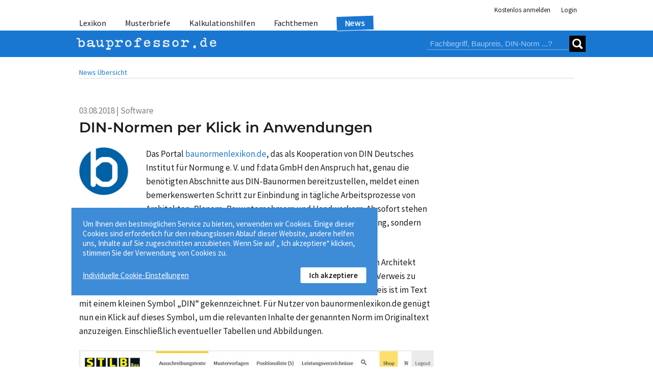

--- FILE ---
content_type: text/html; charset=utf-8
request_url: https://www.bauprofessor.de/news/din-normen-per-klick-in-anwendungen/
body_size: 9813
content:


<!DOCTYPE html>
<html lang="de">
<head id="ctl00_Head1">
<meta id="ctl00_metaRobots" name="robots" content="index, follow" /><meta name="distribution" content="global" /><meta name="author" content="f:data GmbH" /><meta name="publisher" content="f:data GmbH" /><meta name="company" content="f:data GmbH" /><meta name="reply-to" content="info@fdata.de" /><meta name="revisit-after" content="7" /><meta http-equiv="Cache-Control" content="no-cache, no-store, no-cache" /><meta http-equiv="Pragma" content="no-cache" /><meta http-equiv="Expires" content="-1" /><meta http-equiv="content-type" content="text/html; charset=utf-8" /><meta name="viewport" content="width=device-width, initial-scale=1.0" /><meta name="format-detection" content="telephone=no" />
<link href='/App_Themes/BP/css/style.min.css?134025275180000000' type="text/css" rel="stylesheet" />
<meta name="twitter:card" content="summary_large_image" /><meta name="twitter:title" content="Bauprofessor – die Suchmaschine für Baufachinformationen" /><meta name="twitter:description" content="Bauprofessor.de - die Suchmaschine für Baufachinformationen, Baupreise, Baunormen, Musterbriefe und vieles mehr." /><meta name="twitter:image" content="https://www.bauprofessor.de/prof-social_800.png" /><meta property="og:image" content="https://www.bauprofessor.de/prof-social_800.png" /><meta property="og:url" content="https://www.bauprofessor.de" /><meta property="og:site_name" content="Bauprofessor.de" /><meta property="og:title" content="Bauprofessor – die Suchmaschine für Baufachinformationen" /><meta property="og:description" content="Bauprofessor.de - die Suchmaschine für Baufachinformationen, Baupreise, Baunormen, Musterbriefe und vieles mehr." /><meta property="og:type" content="website" /><link rel="apple-touch-icon" sizes="180x180" href="https://www.bauprofessor.de/prof-social_180.png" /><link rel="icon" type="image/png" sizes="32x32" href="https://www.bauprofessor.de/prof-social_32.png" /><link rel="icon" type="image/png" sizes="16x16" href="https://www.bauprofessor.de/prof-social_16.png" /><link href="https://www.bauprofessor.de/news/din-normen-per-klick-in-anwendungen/" rel="canonical" /><meta name="description" content="DIN-Normen per Klick in Anwendungen: ➤ Das Portal baunormenlexikon.de , das als Kooperation von DIN Deutsches Institut für Normung e. V. und f:data GmbH..." /><script type="application/ld+json">{"@context":"https://schema.org","@graph":[{"@type":"Article","headline":"DIN-Normen per Klick in Anwendungen","description":"DIN-Normen per Klick in Anwendungen: ➤ Das Portal baunormenlexikon.de , das als Kooperation von DIN Deutsches Institut für Normung e. V. und f:data GmbH...","image":"https://www.bauprofessor.de/tools/cmsimage.ashx?id=beffbbb8-e11f-4413-8fe7-a7959d350dd2","datePublished":"2018-08-03T00:00:00","dateModified":"2018-08-03T00:00:00","author":[{"@type":"Organization","url":"https://www.bauprofessor.de/allgemein/ueber-uns/","name":"Bauprofessor-Redaktion"}],"publisher":{"@type":"Organization","name":"Bauprofessor.de (f:data GmbH)","logo":{"@type":"ImageObject","url":"https://www.bauprofessor.de/prof-social_800.png"}},"mainEntityOfPage":{"@type":"WebPage","@id":"https://www.bauprofessor.de/news/din-normen-per-klick-in-anwendungen/"}}]}</script><title>
DIN-Normen per Klick in Anwendungen
</title></head>
<body id="body">
<div id="panelBusy" style="display:none;" class="busy"><div class="loader"><div></div><div></div><div></div></div><span id="messageText"></span></div> 
<div id="notfication" class="notfication notfication_success"><div id="successmessage"></div></div>
<div id="notificationerror" class="notfication notfication_error"><div id="errormessage"></div></div>


 <form method="post" action="/news/din-normen-per-klick-in-anwendungen/" id="aspnetForm">
<div class="aspNetHidden">
<input type="hidden" name="ctl00_ScriptManager1_HiddenField" id="ctl00_ScriptManager1_HiddenField" value="" />
<input type="hidden" name="__EVENTTARGET" id="__EVENTTARGET" value="" />
<input type="hidden" name="__EVENTARGUMENT" id="__EVENTARGUMENT" value="" />
<input type="hidden" name="__VIEWSTATE" id="__VIEWSTATE" value="/wEPDwUKMTMwOTUyNDc4MGRkrI9+v7EFBRm8MNvxzTGsBDTTyag4EZBm3GjmF2Wqg5Q=" />
</div>

<script type="text/javascript">
//<![CDATA[
var theForm = document.forms['aspnetForm'];
if (!theForm) {
 theForm = document.aspnetForm;
}
function __doPostBack(eventTarget, eventArgument) {
 if (!theForm.onsubmit || (theForm.onsubmit() != false)) {
 theForm.__EVENTTARGET.value = eventTarget;
 theForm.__EVENTARGUMENT.value = eventArgument;
 theForm.submit();
 }
}
//]]>
</script>


<script src="/WebResource.axd?d=d-1zLFXgNnJwYoB0Ano5PjYWQ0z5nqwgt46l3Ap2AGxLkw6t2UwtGFXjOQpkLZTndCA3nhLzfLzwC9HYP5tOXkrE_SfOYAkvLuGEmGkZG2o1&amp;t=638901608248157332" type="text/javascript"></script>


<script src="/ScriptResource.axd?d=W1rPcJkcLQTNuby1LY9hErRPgsKPIlGDgcEZqaSH-8lvLiXcnc-4YyDxa-UOhOD2KQEI2uklTMHNfD7g98BcycRyhNWHyqdRC6tkiFYCdhv6d8alyTny51qlqIAHMYLr0&amp;t=23c9c237" type="text/javascript"></script>
<script src="/ScriptResource.axd?d=5SdAevFsbpflsubXOffm4QEePBFC55kaCrhvQs1cdZvuSd7opbF_qFVVTRom60ASmE0fUSZHP6IZqJ2FmaraZOHhZVKQmk_aUYhSbsBpk0rI1-rmOGDI91CYndfuYmnkH-nYpZ6okP7v4MUazpazKg2&amp;t=23c9c237" type="text/javascript"></script>
<script type="text/javascript">
//<![CDATA[
Sys.WebForms.PageRequestManager._initialize('ctl00$ScriptManager1', 'aspnetForm', ['tctl00$controlSearch$updSearchPnl','updSearchPnl','tctl00$updCookieBtn','','tctl00$updcookie',''], ['ctl00$controlSearch$lb_Search','lb_Search','ctl00$lbCookieSetupFoot','lbCookieSetupFoot','ctl00$lb_ShowDetails',''], ['ctl00$lb_CookieOk','lb_CookieOk'], 90, 'ctl00');
//]]>
</script>

 <div class="page">
 
 
 <header><div><div>

 <div class="header-auth">
 
 <ul class="auth">
 <li><a href="https://www.bauprofessor.de/allgemein/kostenlose-anmeldung/" id="hl_Register" class="auth-link">Kostenlos anmelden</a></li>
 <li class="auth-item_login">
 
 <div id="divLogin"></div> 
 
  
 <div id="panelLogin">
 <a id="panelLogin_Login" class="auth-link">Login</a>
 
 <div id="panelPublicLogin" class="auth-panel login _closeOnEsc _loginForm _popupContent" style="display:none;"> 
 <div class="login-input">
 <input type="text" name="tbUsername" id="tbUsername" class="_tbUser" placeholder="Nutzername" required="required" />
 <label for="tbUsername">Nutzername</label>
 </div>
 <div class="login-input"> 
 <input id="tbPwd" name="tbPwd" class="_tbPwd" type="password" placeholder="Passwort" required="required" />
 <label for="tbPwd">Passwort</label>
 </div>
 <div class="auth-remain"><input type="checkbox" id="cbPersLogin" class="_cbPersLogin"/><label for="cbPersLogin">Angemeldet bleiben</label></div>
 <div id="panMessage" class="_errorPanel account-error" visible="false"></div>
 <div><a id="lbLogin" onclick="Authenticate($(this));return false;" class="btn btn__level_2 _loginBTN">Login</a></div>

 <div><a href="https://www.bauprofessor.de/allgemein/zugangsdaten-anfordern/" id="hl_GetUserData" class="link-getpassword">Zugangsdaten anfordern</a></div>
 <div><a href="https://www.bauprofessor.de/allgemein/kostenlose-anmeldung/" id="hl_RegisterPopUp" class="btn btn_inline__level_2">Kostenlos anmelden!</a></div>
 </div>
 </div>

 
 

 </li>
 </ul>
 </div>
 

 
 <div id="divDetailTabs" class="pnl-header-navigation">
 
 <nav id="pnlMenuMain" class="header-navigation">
 <a class="close-icon close-icon_header"></a>
 
 <ul id="pnlMenu" class="header-navigation-list">
 <li id="pnlMenuLexikon"><a id="hl_LexikonMenu" class="_menu" href="https://www.bauprofessor.de/lexikon/a/0">Lexikon</a></li>
 <li id="pnlMenuMusterbr"><a id="hl_Musterbriefe" class="_menu" href="https://www.bauprofessor.de/musterbriefe/uebersicht/">Musterbriefe</a></li>
 <li id="pnlMenuTemplates"><a id="hl_Templates" class="_menu" href="https://www.bauprofessor.de/kalkulationshilfen/uebersicht/">Kalkulationshilfen</a></li>
 <li id="pnlMenuFachthemen"><a id="hl_Fachthemen" class="_menu" href="https://www.bauprofessor.de/fachthemen/uebersicht/">Fachthemen</a></li>
 <li id="pnlMenuNews" class=" active"><a id="hl_News" class="_menu" href="https://www.bauprofessor.de/news/2025/">News</a></li> 
 </ul>
 </nav>

 <div class="header-logo"> 
 <div class="header-logo-inner">
 
 <a class="header-nav-open">
 <div></div><div></div><div></div>
 </a>
 
 
 <a id="hl_home" href="../../"><img title="Logo Bauprofessor.de" class="logo-img" src="../../App_Themes/BP/img/logo_BP.png" alt="Logo Bauprofessor.de" /></a>
 
 <div class="pnl-search"><div id="updSearchPnl">

 <div id="pnlSearch" class="search _dsfklhsdlhf" onkeypress="javascript:return WebForm_FireDefaultButton(event, &#39;lb_Search&#39;)">

 <input name="ctl00$controlSearch$tbSearch" type="text" id="tbSearch" placeholder="Fachbegriff, Baupreis, DIN-Norm ...?" />
 <a onclick="SetBtnBusy($(this), &#39;Bauprofessor sucht...&#39;);" id="lb_Search" class="search-submit" href="javascript:__doPostBack(&#39;ctl00$controlSearch$lb_Search&#39;,&#39;&#39;)"><div></div><div></div></a> 
 
</div>
 
</div></div>
 </div>
 </div>
 </div> 
 </div></div></header>


 <main> 
 <div><div class="main">
 
 <div id="pnlBC" class="category">
 <a href="https://www.bauprofessor.de/news/2018/" id="hl_BreadBack">News Übersicht</a>
 </div>

 <div class="page-content"></div>

 
 <div class="topic-container">
 
 <div class="topic">
 <div>

 <div class="article__rubric">
 03.08.2018
 |
 Software</div>
 <h1 id="ctl00_cphMstrMain_litHead">DIN-Normen per Klick in Anwendungen</h1>

 
 <div>
 <div class="xslt">
 <div data-type="image" class="xslt-img flL "><img loading="lazy" src="https://www.bauprofessor.de/tools/cmsimage.ashx?id=beffbbb8-e11f-4413-8fe7-a7959d350dd2" alt="Baunormenlexikon" title="Baunormenlexikon"></div>
 <div class="mB_m "><span>Das Portal</span> <a href="https://www.baunormenlexikon.de/" target="_blank"><span>baunormenlexikon.de</span></a><span>, das als Kooperation von DIN Deutsches Institut für Normung e. V. und f:data GmbH den Anspruch hat, genau die benötigten Abschnitte aus DIN-Baunormen bereitzustellen, meldet einen bemerkenswerten Schritt zur Einbindung in tägliche Arbeitsprozesse von Architekten, Planern, Bauunternehmern und Handwerkern. Ab sofort stehen die Inhalte der Baunormen nicht nur über die Suche im Online-Portal zur Verfügung, sondern auch zum Direktaufruf aus verknüpften Software- und Online-Anwendungen. </span></div>
 <div class="mB_m "><span>Wie das funktioniert, wird an einem Beispiel leicht verständlich: Angenommen, ein Architekt nutzt in seiner</span> <a href="https://www.bauprofessor.de/ava-software/"><span>AVA-Software</span></a> <a href="https://www.stlb-bau-online.de/" target="_blank"><span>STLB-Bau</span></a><span>und stößt im Ausschreibungstext auf den Verweis zu einer DIN-Norm, die einzuhalten ist – sagen wir, zur DIN EN 998 Teil 2. Dieser Verweis ist im Text mit einem kleinen Symbol „DIN“ gekennzeichnet. Für Nutzer von baunormenlexikon.de genügt nun ein Klick auf dieses Symbol, um die relevanten Inhalte der genannten Norm im Originaltext anzuzeigen. Einschließlich eventueller Tabellen und Abbildungen.</span></div>
 <div data-type="image" class="xslt-img "><img loading="lazy" src="https://www.bauprofessor.de/tools/cmsimage.ashx?id=586251d7-af80-4f22-a103-bcd6fb1b1824" alt="STLB-Bau Normen-Verweis in das Baunormenlexikon" title="STLB-Bau Normen-Verweis in das Baunormenlexikon"><div class="mB_m img-title">STLB-Bau Normen-Verweis in das Baunormenlexikon </div>
 </div>
 <div class="mB_m mT_m "><span>Das gelingt übrigens mit allen Varianten von STLB-Bau – ob online oder auf DVD – und in vergleichbarer Weise mit weiteren Anwendungen, wie der Kalkulations- und Ausschreibungssoftware</span> <a href="https://www.nextbau.de/" target="_blank"><span>nextbau</span></a><span>, mit</span> <a href="https://www.dbd-online.de/dbd-kostendaten/" target="_blank"><span>DBD-KostenAnsätze</span></a><span>für die Kalkulation von Angebotspreisen und im Wissens-Portal</span> <a href="https://www.bauprofessor.de/" target="_blank"><span>bauprofessor.de</span></a><span>. In Vorbereitung ist darüber hinaus die Einbindung in</span> <a href="https://www.baupreislexikon.de/" target="_blank"><span>baupreislexikon.de</span></a><span>und</span> <a href="https://www.dbd-bim.de/" target="_blank"><span>DBD-BIM</span></a><span>. Mit Letzterem stehen dann Normen-Inhalte als Entscheidungsgrundlage direkt beim Planen in der CAD-Software zur Verfügung.</span></div>
 <div class="mB_m "><span>Voraussetzung für diesen stressfreien Zugang zu benötigtem Normen-Wissen ist ein beliebiges Abonnement des Baunormenlexikons. Natürlich lassen sich immer nur Inhalte derjenigen DIN-Normen anzeigen, die im abonnierten Paket enthalten sind.</span></div>
 <div class="mB_m "><span>Eine Anmeldung zum kostenlosen Test ist jederzeit unter</span> <a href="https://www.baunormenlexikon.de/" target="_blank"><span>www.baunormenlexikon.de</span></a><span>möglich. Auf der Startseite des Online-Dienstes wird beschrieben, wie die Verknüpfung zum Baunormenlexikon in der jeweiligen Anwendung aktiviert werden kann, was nur wenige Klicks erfordert. Außerdem ist es eine Empfehlung wert, dort einen Blick auf die Liste aktueller Änderungen in DIN-Normen zu werfen. Man kann sich diesen nützlichen Service sogar regelmäßig als E-Mail-Newsletter schicken lassen.</span></div>
</div></div>

 

 <div id="ctl00_cphMstrMain_pnlKeinExperte" class="exp-article">

 <div class="flex_exp-article exp_bp">
 <div class="exp-art-img_BP">
 <img title="Bauprofessor-Redaktion" src="../../App_Themes/BP/img/about/BP-Redaktion.png" alt="Bauprofessor-Redaktion" />
 </div>
 <div class="exp-art-txt">
 <div>Dieser Beitrag wurde von unserer Bauprofessor-Redaktion erstellt. Für die Inhalte auf bauprofessor.de arbeitet unsere Redaktion jeden Tag mit Leidenschaft.</div>
 <a id="ctl00_cphMstrMain_hl_About" href="https://www.bauprofessor.de/allgemein/ueber-uns/">Über Bauprofessor »</a>
 </div>
 </div>
 
</div>

 
 </div>
 </div>
 <div>
 <div class="topic-right">
 
 </div>
 </div>
 </div>
 

 
 

 


 <div class="section-more"></div>

 <div class="section-foot"></div> 
 <div class="page-content">
 <div class="news__articles-head">Das könnte Sie auch interessieren:</div>
 </div>
 
 
 <div class="articles articles_default">
 <article class="article_main">
 <a id="HyperLink2" href="https://www.bauprofessor.de/news/klimafreundlich-bauen-mit-co2-reduziertem-beton/">
 
 <div class="article_main-head">Klimafreundlich bauen mit CO₂-reduziertem Beton</div>
 <div class="teaser-img"><img src="https://www.bauprofessor.de/tools/cmsimage.ashx?id=9b208b52-cd9b-4bc0-9e02-d91aeaa82ad5" alt="Klimafreundlich bauen mit CO₂-reduziertem Beton" title="Klimafreundlich bauen mit CO₂-reduziertem Beton" /> </div><div class="teaser-txt">Beton ist für das Bauen unverzichtbar, aber klimaschädlich. CO₂-reduzierter Beton senkt die Emissionen durch neue Rezepturen, alternative Bindemittel und Recyclingmaterialien und leistet damit einen wichtigen Beitrag zu nachhaltigem Bauen. </div></a>
 <div class="article__foot article__foot_line">13.11.2025</div>
 
 </article>

 <article class="article_main">
 <a id="HyperLink2" href="https://www.bauprofessor.de/news/kuendigung-des-bauvertrags-bei-unterbrechung-der-bauausfuehrung/">
 
 <div class="article_main-head">Kündigung des Bauvertrags bei Unterbrechung der Bauausführung</div>
 <div class="teaser-img"><img src="https://www.bauprofessor.de/tools/cmsimage.ashx?id=5acce186-f01f-49fd-aaec-8a91144a039b" alt="Kündigung des Bauvertrags bei Unterbrechung der Bauausführung" title="Kündigung des Bauvertrags bei Unterbrechung der Bauausführung" /> </div><div class="teaser-txt">Ein Baustillstand verursacht häufig erhebliche Kosten. Beide Parteien können den Bauvertrag unter bestimmten Voraussetzungen kündigen – etwa nach § 6 Abs. 7 VOB Teil B, wenn die Unterbrechung länger als drei Monate dauert. Anschließend sind Abrechnung und mögliche Schadensersatzansprüche zu klären. </div></a>
 <div class="article__foot article__foot_line">12.11.2025</div>
 
 </article>

 <article class="article_main">
 <a id="HyperLink2" href="https://www.bauprofessor.de/news/formfreiheit-im-bauwesen-chancen-und-risiken/">
 
 <div class="article_main-head">Formfreiheit im Bauwesen: Chancen und Risiken</div>
 <div class="teaser-img"><img src="https://www.bauprofessor.de/tools/cmsimage.ashx?id=cf9d6c9b-7472-4863-b33c-ba2d220e21b3" alt="Formfreiheit im Bauwesen: Chancen und Risiken" title="Formfreiheit im Bauwesen: Chancen und Risiken" /> </div><div class="teaser-txt">Im Bauwesen gilt die Formfreiheit: Verträge können mündlich, schriftlich, digital oder durch schlüssiges Handeln geschlossen werden, sofern das Gesetz keine Form vorschreibt. Warum mündliche Absprachen riskant sind und wie man sich davor schützen kann, erläutert Rechtsanwalt für Bau- und Immobilienrecht Frederick Brüning-Bliddal. </div></a>
 <div class="article__foot article__foot_line">04.11.2025</div>
 
 </article>

 <article class="article_main">
 <a id="HyperLink2" href="https://www.bauprofessor.de/news/zukunftsbaeume-fuer-eine-nachhaltige-stadt/">
 
 <div class="article_main-head">Zukunftsbäume für eine nachhaltige Stadt</div>
 <div class="teaser-img"><img src="https://www.bauprofessor.de/tools/cmsimage.ashx?id=242529fa-e610-49d0-8398-048ecc8183ec" alt="Zukunftsbäume für eine nachhaltige Stadt" title="Zukunftsbäume für eine nachhaltige Stadt" /> </div><div class="teaser-txt">Städte stehen durch den Klimawandel vor neuen Herausforderungen. Zukunftsbäume als klimaresiliente Baumarten bieten eine nachhaltige Lösung, um städtische Grünflächen langfristig widerstandsfähig und vielfältig zu gestalten. </div></a>
 <div class="article__foot article__foot_line">27.10.2025</div>
 
 </article>

 <article class="article_main">
 <a id="HyperLink2" href="https://www.bauprofessor.de/news/wann-liegt-ein-mangel-vor/">
 
 <div class="article_main-head">Wann liegt ein Mangel vor?</div>
 <div class="teaser-img"><img src="https://www.bauprofessor.de/tools/cmsimage.ashx?id=80be06f8-dd7e-4e0f-9f4e-c6e7eac0c6c4" alt="Wann liegt ein Mangel vor?" title="Wann liegt ein Mangel vor?" /> </div><div class="teaser-txt">Wann liegt ein Sachmangel vor – und darf ein Unternehmer ohne Zustimmung von der vereinbarten Leistung abweichen? Warum auch geringfügige oder gleichwertige Änderungen rechtlich problematisch sein können, erläutert Fachanwalt für Bau- und Architektenrecht Markus Cosler. </div></a>
 <div class="article__foot article__foot_line">15.10.2025</div>
 
 </article>

 <article class="article_main">
 <a id="HyperLink2" href="https://www.bauprofessor.de/news/ueberarbeitung-der-din-18534-zur-badabdichtung-veroeffentlicht/">
 
 <div class="article_main-head">Überarbeitung der DIN 18534 zur Badabdichtung veröffentlicht</div>
 <div class="teaser-img"><img src="https://www.bauprofessor.de/tools/cmsimage.ashx?id=cdce76a0-f365-409a-a3b5-1f8dc653c105" alt="Überarbeitung der DIN 18534 zur Badabdichtung veröffentlicht" title="Überarbeitung der DIN 18534 zur Badabdichtung veröffentlicht" /> </div><div class="teaser-txt">Die DIN 18534 zur Abdichtung von Innenräumen liegt im Oktober 2025 überarbeitet vor – mit Anpassungen zu Trockenbau, Untergründen, Entwässerung und Durchdringungen. </div></a>
 <div class="article__foot article__foot_line">02.10.2025</div>
 
 </article>
</div>
 
 
 <div class="section-more">
 <a id="hlArchive" class="btn btn_inline__level_2" href="https://www.bauprofessor.de/news/2025/">Weitere News »</a>
 </div>

 
 

 <script type="text/javascript">
 function OpenVideoFrame(pSender) {
 $(pSender).hide();
 $(pSender).next('._dVideo').show();
 $(pSender).next('._dVideo').find('._video-iframe').attr({
 src: pSender.attr('data-url')
 });

 var topicId = pSender.parents('#pnlVideoTopic').attr("data-topicid");
 var topicCaption = pSender.parents('#pnlVideoTopic').attr("data-topiccaption");
 if (topicId != undefined && topicCaption != undefined) {
 $.ajax({
 url: '/Tools/AjaxTools.aspx/TrackBNLMovieCallFromScript',
 data: "{topicId:" + JSON.stringify(topicId) + ", topicCaption:" + JSON.stringify(topicCaption) + "}",
 type: "POST",
 contentType: "application/json; charset=utf-8",
 dataType: "json",
 async: true,
 success: function (result) {

 },
 error: function (res) {
 console.log(res);
 }
 });
 }
 }
 </script>
 

 </div></div>
 </main>
 <footer>
 <div>
 <div class="footer-small footer-collapsed">Bauprofessor<span class="i_circle-small"></span>Service<span class="i_circle-small"></span>Newsletter <span class="i_arrow-down"></span></div>
 
 <div class="footer-flex"> 
 <div>
 <div class="footer__head">Der Bauprofessor</div>
 <div>Bauwissen besser finden.</div>
 <div><a id="hl_AboutBP" href="https://www.bauprofessor.de/allgemein/ueber-uns/">Über Bauprofessor</a></div> 
 <div><a id="hl_Expertenkreis" href="https://www.bauprofessor.de/expertenkreis/uebersicht/">Expertenkreis</a></div> 
 <div><a id="hl_Adverts" href="https://www.bauprofessor.de/allgemein/werbung/">Werbung</a></div> 
 <div class="footer__social">
 Folge uns
 <a href="https://www.facebook.com/bauprofessor.de/" target="_blank" title="Bauprofessor auf facebook"><span class="icon i_facebook"></span></a>
 <a href="https://www.instagram.com/bauprofessor" target="_blank" title="Bauprofessor auf instagram"><span class="icon i_instagram"></span></a>
 <a href="https://www.youtube.com/user/Bauprofessor" target="_blank" title="Bauprofessor auf YouTube"><span class="icon i_youtube"></span></a>
 </div> 
 </div>
 <div>
 <div class="footer__head">Service</div>
 <div><span class="i_phone2"></span> 03643 77814-00</div>
 <div><a id="hlC" href="https://www.bauprofessor.de/allgemein/kontakt/"><span class="i_mail-send"></span> <b>Kontaktformular</b></a></div> 
 <div><a id="hlI" href="https://www.bauprofessor.de/allgemein/impressum/">Impressum</a></div>
 <div><a id="hlPP" href="https://www.bauprofessor.de/allgemein/datenschutz/">Datenschutz</a></div>
 <div><a id="hl" href="https://www.bauprofessor.de/allgemein/agb/" target="_blank">AGB</a>
</div> 
 <div>
 <div id="ctl00_updCookieBtn">

 <a id="lbCookieSetupFoot" href="javascript:__doPostBack(&#39;ctl00$lbCookieSetupFoot&#39;,&#39;&#39;)">Cookie-Einstellungen</a>
 
</div>
 </div> 
 </div>
 <div>
 <div class="footer__head">Newsletter</div>
 <div class="footer__nl-img"><img title="Bauprofessor Newsletter" src="../../App_Themes/BP/img/bauprofessor-nachrichten-grey.png" alt="Bauprofessor Newsletter" /></div>
 <div>Monatlich die wichtigsten Nachrichten aus Bauwirtschaft, Baunormung und Baurecht.</div>
 <div class="footer__nl-btn"><a id="hl_Newsletter" class="_menu btn btn__level_2" href="https://www.bauprofessor.de/allgemein/newsletter/">Newsletter abonnieren »</a></div>
 </div>
 </div>
 <div class="footer-fdata">
 <div class="footer-fdata__flex">
 <div>&copy; f:data GmbH 2025 </div>
 <div><img id="imgFdata" title="© f:data GmbH 2025" class="fdata" src="../../App_Themes/BP/img/fdata.png" alt="© f:data GmbH 2025" /></div>
 </div>
 </div> 
 </div>
 </footer>
 
 
<a class='scroll-to-top'></a>


<div id="ctl00_updcookie">

 
 <div id="pnlCookieBar" class="cookies">
 Um Ihnen den bestmöglichen Service zu bieten, verwenden wir Cookies. Einige dieser Cookies sind erforderlich für den reibungslosen Ablauf dieser Website, andere helfen uns, Inhalte auf Sie zugeschnitten anzubieten. Wenn Sie auf „ Ich akzeptiere“ klicken, stimmen Sie der Verwendung von Cookies zu.<br />
 <a id="ctl00_lb_ShowDetails" class="cookie-detail" href="javascript:__doPostBack(&#39;ctl00$lb_ShowDetails&#39;,&#39;&#39;)">Individuelle Cookie-Einstellungen</a> 
 <a id="lb_CookieOk" class="cookie-OK" href="javascript:__doPostBack(&#39;ctl00$lb_CookieOk&#39;,&#39;&#39;)">Ich akzeptiere</a>
 </div>

</div> 
 </div>

<div class="aspNetHidden">

<input type="hidden" name="__VIEWSTATEGENERATOR" id="__VIEWSTATEGENERATOR" value="5D0D914D" />
</div>

<script type="text/javascript">
//<![CDATA[
(function() {var fn = function() {$get("ctl00_ScriptManager1_HiddenField").value = '';Sys.Application.remove_init(fn);};Sys.Application.add_init(fn);})();setTimeout(function() {if(typeof DeleteScrollStateMusterbriefe === 'function')DeleteScrollStateMusterbriefe()}, 500);setTimeout(function() {if(typeof DeleteScrollStateKalkulationsvorlagen === 'function')DeleteScrollStateKalkulationsvorlagen()}, 500);//]]>
</script>
</form> 
<script src="/Scripts/bpscripts?v=meHnjtWbSmSZMitmXzzvK2Im_Jn_u2KNmy1eP3t-dW81"></script>

</body>
</html>

--- FILE ---
content_type: text/css
request_url: https://www.bauprofessor.de/App_Themes/BP/css/style.min.css?134025275180000000
body_size: 15712
content:
@charset "UTF-8";@font-face{font-family:"Source Sans Pro";src:url(https://cdn.fdata.de/web/fonts/SourceSansPro-Regular.woff2) format("woff2"),url(https://cdn.fdata.de/web/fonts/SourceSansPro-Regular.woff) format("woff");font-weight:400;font-style:normal;font-display:swap}@font-face{font-family:"Source Sans Pro";src:url(https://cdn.fdata.de/web/fonts/SourceSansPro-Light.woff2) format("woff2"),url(https://cdn.fdata.de/web/fonts/SourceSansPro-Light.woff) format("woff");font-weight:300;font-style:normal;font-display:swap}@font-face{font-family:"Source Sans Pro";src:url(https://cdn.fdata.de/web/fonts/SourceSansPro-SemiBold.woff2) format("woff2"),url(https://cdn.fdata.de/web/fonts/SourceSansPro-SemiBold.woff) format("woff");font-weight:600;font-style:normal;font-display:swap}@font-face{font-family:Montserrat;src:url(https://cdn.fdata.de/web/fonts/Montserrat-Regular.woff2) format("woff2"),url(https://cdn.fdata.de/web/fonts/Montserrat-Regular.woff) format("woff");font-weight:400;font-style:normal;font-display:swap}@font-face{font-family:Montserrat;src:url(https://cdn.fdata.de/web/fonts/Montserrat-SemiBold.woff2) format("woff2"),url(https://cdn.fdata.de/web/fonts/Montserrat-SemiBold.woff) format("woff");font-weight:600;font-style:normal;font-display:swap}@font-face{font-family:icomoon;src:url(../fonts/icomoon/icomoon.woff2) format("woff2"),url(../fonts/icomoon/icomoon.woff) format("woff"),url(../fonts/icomoon/icomoon.ttf) format("truetype");font-weight:400;font-style:normal}[class*=i_],[class^=i_]{font-family:icomoon;speak:none;font-style:normal;font-weight:400;font-variant:normal;text-transform:none;line-height:1;-webkit-font-smoothing:antialiased;-moz-osx-font-smoothing:grayscale}.i_arrow-down:before{content:"\e900"}.i_arrow-down3:before{content:"\e901"}.i_arrow-right3:before{content:"\e902"}.i_checkmark3:before{content:"\e903"}.i_circle-small:before{content:"\e904"}.i_close2:before{content:"\e905"}.i_download3:before{content:"\e906"}.i_envelop:before{content:"\e907"}.i_facebook:before{content:"\e908"}.i_instagram:before{content:"\e909"}.i_mail-send:before{content:"\e90a"}.i_phone2:before{content:"\e90b"}.i_print3:before{content:"\e90c"}.i_thumbs-up3:before{content:"\e90d"}.i_twitter:before{content:"\e90e"}.i_youtube:before{content:"\e90f"}.clear{zoom:1}.clear::after,.clear::before{content:" ";display:table}.clear::after{clear:both}body,body>form,html{width:100%;height:100%;margin:0;padding:0;scroll-behavior:smooth}body{font-family:"Source Sans Pro",sans-serif;font-weight:400;font-size:17px;line-height:1.6;color:#1d1d1d}*{moz-box-sizing:border-box;-o-box-sizing:border-box;box-sizing:border-box}.page{width:100%;height:100vh;display:grid;grid-template-rows:auto 1fr auto;grid-template-columns:1fr}@media screen and (min-width:768px){.page{justify-content:center}}.body{height:100%;width:100%;max-width:100%;background:#fff}.footer-fdata__flex,.footer-flex,.main{max-width:1000px;width:100%;margin:0 auto;text-align:left}.color-primary{color:#1977d2}.notfication{display:none;position:fixed;bottom:100px;zoom:1;z-index:10000;color:#000;width:200px;box-shadow:0 4px 8px rgba(0,0,0,.5);padding:16px;border:1px solid #d6d6d6}.notfication_success{background:#05ad31}.notfication_error{background:#e57373}@media screen and (max-width:767px){.main{top:162px;margin-bottom:200px!important}.startpage .main{top:76px}.page-content{padding:31px 0 0}.page-content>div{padding-left:19px;padding-right:19px}.category{margin:9px 19px 0}}@media screen and (min-width:768px){.main{top:122px;padding-bottom:182px}.page-content{padding:50px 15px 0}.category{margin:9px 15px 0;background:#fff;z-index:200}@supports (position:sticky){.category{position:sticky;position:-webkit-sticky;top:120px}}}.section-more{padding:19px 15px 31px;margin-top:12px;padding-top:31px}.section-foot{border-top:3px solid #d6d6d6;padding:7px 0;margin:0 12px}.category{border-bottom:1px solid #d6d6d6;font-size:14px;color:grey;font-weight:400}.anchor,.anchor *{display:block;height:0!important;width:0!important}.clear{zoom:1}.clear::after,.clear::before{content:" ";display:table}.clear::after{clear:both}header>div{position:fixed;top:0;z-index:400;width:100%;max-width:100%;background:#fff}.header-auth,.header-logo-inner{width:1000px;max-width:100%;margin:0 auto}.header-auth{text-align:right}.header-logo{display:inline-block;width:100%;background:#1977d2;line-height:1em}.header-logo .search{background:0 0}.header-logo .search-submit{display:inline-block;cursor:pointer}.logo-img{height:17px}.header-logo-inner{display:flex;display:-ms-flexbox;flex-direction:row;align-items:center;-ms-flex-align:center}.close-icon_header{right:21px;top:21px}.close-icon_header::after,.close-icon_header::before{background:#fff}.header-nav-open{display:block;color:#fff;margin:7px 21px 9px 15px}.header-nav-open div{width:19px;height:3px;background-color:#fff;margin:3px 0;border-radius:3px}.header-navigation-list{display:block;width:100%;text-align:left}.header-navigation-list .active a{color:#fff}.search{max-width:100%}@media screen and (max-width:767px){.header-navigation{position:fixed;left:-100%;z-index:1000}.header-navigation-list{margin-top:40px}.header-navigation-list a{display:block;padding:0 21px;line-height:45px;color:#eee}.header-logo{height:36px}.search-submit{width:40px;padding-top:4px;margin:0 auto;text-align:center;position:relative}.search-submit div:first-child{width:24px;height:24px;border:4px solid #1d1d1d;border-radius:20px}.search-submit div:last-child{position:absolute;right:9px;bottom:-3px;width:12px;transform:rotate(45deg);border:3px solid #1d1d1d;border-top-right-radius:3px;border-bottom-right-radius:3px}.search-submit:hover div:first-child{border:4px solid #1977d2}.search-submit:hover div:last-child{border:3px solid #1977d2}.search-bg_small{background:#1d1d1d}.header-logo-inner{justify-content:flex-start;flex-wrap:wrap;height:36px}.show{display:inline-block!important}}@media screen and (min-width:768px){.logo-img{height:24px;margin-right:0 9px}.pnl-header-navigation{height:88px}.header-navigation{width:1000px;max-width:100%;margin:0 auto;text-align:left}.header-navigation-list{margin-bottom:1px}.header-navigation-list li{padding:0 15px;margin-right:4px;display:inline-block}.header-navigation-list a{display:inline-block;color:#1d1d1d;font-size:16px;white-space:nowrap}.header-navigation-list .active a{background-color:#1977d2;transform:rotate(-2deg);position:relative;z-index:200;padding:0 1rem;font-size:17px;font-weight:600;margin-bottom:-3px;border-bottom:1px solid #fff}.close-icon_header{display:none}.header-logo{height:52px;padding-left:19px}.header-logo a{height:24px}.header-logo .search{width:314px;margin:15px 0 15px 21px;display:flex;flex-direction:row;align-items:center;justify-content:flex-start;-ms-flex-pack:start}.header-logo .search-submit{color:#fff;background:#000;height:32px;width:32px;text-align:center;padding:4px;border:2px solid transparent}.header-logo .search-submit div:first-child{width:17px;height:17px;border:3px solid #fff;border-radius:20px}.header-logo .search-submit div:last-child{position:absolute;right:7px;bottom:8px;width:10px;transform:rotate(45deg);border:2px solid #fff;border-top-right-radius:2px;border-bottom-right-radius:2px}.header-logo .search-submit:hover{border:2px solid #f93}.header-logo [type=text]{width:280px;border:0;background:0 0;border-bottom:1px solid rgba(255,255,255,.4);background:0 0;font-size:15px;color:#fff;line-height:24px;height:24px}.header-logo [type=text]:focus{border-bottom:1px solid #fff}.header-logo ::-webkit-input-placeholder{color:#fff!important;opacity:.6}.header-logo :-ms-input-placeholder{color:#fff!important;opacity:.6}.header-logo ::-moz-placeholder{color:#fff!important;opacity:.6}.header-logo :-moz-placeholder{color:#fff!important;opacity:.6}.header-logo-inner{justify-content:space-between;-ms-flex-pack:justify;flex-wrap:nowrap;-ms-flex-wrap:none;height:52px}.header-nav-open{display:none}}.transition{left:0;background:#1d1d1d;height:100vh;width:300px;max-width:90%;top:0;animation:animationFrames ease .5s;animation-iteration-count:1;animation-fill-mode:forwards;-webkit-animation:animationFrames ease .5s;-webkit-animation-iteration-count:1;-webkit-animation-fill-mode:forwards;-moz-animation:animationFrames ease .5s;-moz-animation-iteration-count:1;-moz-animation-fill-mode:forwards;-o-animation:animationFrames ease .5s;-o-animation-iteration-count:1;-o-animation-fill-mode:forwards;-ms-animation:animationFrames ease .5s;-ms-animation-iteration-count:1;-ms-animation-fill-mode:forwards}@keyframes animationFrames{0%{left:-100%}100%{left:0}}.clear{zoom:1}.clear::after,.clear::before{content:" ";display:table}.clear::after{clear:both}footer>div{background:#eee;border-top:1px solid #d6d6d6;font-size:13px;color:grey;vertical-align:bottom}footer a{display:inline-block;margin:0 2px}.footer__nl-img{padding-top:4px;opacity:.8}.footer__nl-btn{padding-top:9px}.footer-fdata{background:#d6d6d6}.footer-fdata a{color:grey}.footer__social{padding-top:9px}.footer__social a{padding:0 2px;margin:0 3px}.footer__social a *{font-size:18px;color:grey}.footer__social a :hover{color:#1977d2}.footer-small{padding:9px 21px;border-bottom:1px solid #fff;text-align:left;cursor:pointer}.footer-small span{display:inline-block;font-size:8px;width:15px;text-align:center}.footer-fdata__flex{height:36px;padding:0 22px;display:flex;display:-ms-flexbox;justify-content:space-between;-ms-flex-pack:justify;align-items:center;-ms-flex-align:center}.footer-fdata__flex>div:last-child{text-align:right}.footer-fdata__flex .fdata{height:18px;margin-top:4px}.footer-flex{display:flex;display:-ms-flexbox;flex-wrap:wrap;-ms-flex-wrap:wrap;justify-content:center;-ms-flex-pack:center;align-items:stretch;-ms-flex-align:stretch}.footer-flex>div{display:inline-block;text-align:left;width:100%;padding:22px}.footer__head{padding-bottom:9px}@media screen and (max-width:767px){.footer__head{font-weight:600}.footer-collapsed+div{display:none}.footer-flex>div{border-bottom:1px solid #d6d6d6}}@media screen and (min-width:401px) and (max-width:767px){.footer-flex>div{padding:22px;width:50%}.footer-flex>div:nth-child(2){border-left:1px solid #d6d6d6}.footer-flex>div:last-child{width:100%}}@media screen and (min-width:768px){.footer__head{font-size:18px}.footer-flex>div{padding:40px 15px 22px;width:33%}.footer-flex>div:nth-child(-n+3){border-right:1px solid #d6d6d6}.footer-small{display:none}}.clear{zoom:1}.clear::after,.clear::before{content:" ";display:table}.clear::after{clear:both}.top-article>div{flex-basis:33.33333%;flex-grow:1;flex-shrink:1;min-width:300px;padding:31px 15px 15px;border-top:2px solid #fff;margin-top:-2px}.top-article-txt{flex:1 1 60%}.top-article-img{flex:0 0 200px;height:124px;overflow-y:hidden;padding-right:15px;margin-bottom:15px}.top-article-img img{max-width:180px}.article-more{color:#1977d2;white-space:nowrap}.article-link_more{font-size:18px}.articles_teaser{background:#edece8;padding:0 19px}.articles{font-size:15px;animation:fade 2s;box-sizing:border-box;-moz-column-gap:0;column-gap:0}.articles h3{font-family:Montserrat,sans-serif;margin:.25rem 0 .5rem;overflow-x:hidden;font-weight:600;font-size:15px;line-height:1.5;color:#1d1d1d}.articles a:hover *{color:#0863bb}.articles_default{display:grid;grid-template-columns:repeat(auto-fill,minmax(min(230px,100%),1fr));gap:2.5rem;padding:1rem}article{page-break-inside:avoid;column-break-inside:avoid;page-break-inside:avoid;-moz-column-break-inside:avoid;break-inside:avoid;widows:3;orphans:3}.article_main div{color:#1d1d1d}.article_main a{display:grid;gap:.5rem}.article_main .article_main-head{order:1}.article_main .teaser-img{order:2}.article_main .teaser-txt{order:3}.article_main img{max-width:190px!important;max-height:106px}.article_main-head{font-family:Montserrat,sans-serif;font-size:14px;font-weight:600}.article_commercial:before{content:"Anzeige";font-size:13px;color:grey;font-variant:small-caps;padding-bottom:10px;display:block;position:relative}.article_commercial table{width:275px;max-width:100%;background-color:#fff}.article_video a{color:#1d1d1d}.article_video img{max-width:190px!important;margin-top:9px;margin-bottom:9px}.article_video:before{content:"Video";font-size:13px;color:grey;font-variant:small-caps;padding-bottom:4px;display:block;position:relative}.article__foot{font-size:13px;color:grey!important;padding-bottom:1rem;margin-top:.25rem}.article__rubric{color:grey!important}.articles .article__rubric{font-size:14px;color:grey!important}.art-link-other{font-family:Montserrat,sans-serif;font-size:14px;font-weight:600}.clear{zoom:1}.clear::after,.clear::before{content:" ";display:table}.clear::after{clear:both}a{cursor:pointer;color:#1977d2;text-decoration:none;outline:0}a *{text-decoration:none}a:hover{color:#0863bb}a:active,a:focus{outline:0}img,p,td,th{padding:0;margin:0;border:0}pre{white-space:normal;display:block;margin:0;font-family:sanspro,sans-serif;font-weight:400}table{border-collapse:collapse}div{position:relative}img:not(.keepSize){max-width:100%}hr{background:#d6d6d6;height:1px;border:0}::-moz-selection{background-color:#faac58}::selection{background-color:#faac58}::-moz-selection{background-color:#faac58}.hidden{display:none}.clear{padding:0!important;margin:0!important}.breadcrumb{font-size:16px;padding:7px 0 19px}.breadcrumb .bread_back,.breadcrumb a{display:inline-block;margin-right:3px}.content_width{max-width:700px;width:100%;margin:0 auto}.brd-top{border-top:1px solid #d6d6d6}.info_additional{border-top:1px solid #d6d6d6;margin:66px 0 0;padding:17px 0;font-size:13px}.fs-14{font-size:14px!important}.fs-15{font-size:15px!important}.fs-20{font-size:20px}.weight-normal{font-weight:400}.color_success{color:#26bf4e}.color_light{color:grey}.nowrap{white-space:nowrap!important}.padTB_0{padding-top:0!important;padding-bottom:0!important}.width90{width:90%;max-width:280px}.content-padding{padding:0 15px}.clear{zoom:1}.clear::after,.clear::before{content:" ";display:table}.clear::after{clear:both}.h1,.h2,.h3,.h5,.h6,h1,h2,h3,h4,h5,h6{font-family:Montserrat,sans-serif;font-weight:600;margin-top:0}.h1,h1{font-size:clamp(1.375rem,1.1641rem + .9375vw,1.75rem);line-height:1.4}.h2,h2{font-size:clamp(1.1875rem,1.082rem + .4688vw,1.375rem);line-height:1.4}.h3,h3{font-size:clamp(1.125rem,1.0547rem + .3125vw,1.25rem)}.h4,h4{font-size:clamp(1.0625rem,.9922rem + .3125vw,1.1875rem)}.h5,h5{font-size:clamp(1rem,.9297rem + .3125vw,1.125rem)}.h6,h6{font-size:clamp(.9375rem,.8672rem + .3125vw,1.0625rem)}.h1_color_prim{color:#1977d2}.toc{margin-bottom:2rem!important;padding-bottom:1rem;border-bottom:1px solid #ddd}.toc>div{padding-left:.75rem;position:relative}.toc>div::before{content:"•";display:inline-block;position:absolute;left:0;top:0}.toc-anchor{visibility:hidden;height:0!important;position:absolute;margin:-150px}.toc_h3{margin-left:1rem}.toc_h4{margin-left:2rem}.toc_h5{margin-left:3rem}.toc_h6{margin-left:4rem}.block-head-grey{display:inline-block;background-color:grey;color:#fff;text-align:center;font-family:Montserrat,sans-serif;padding:0 1rem;font-size:15px;font-weight:600;position:absolute;top:-.5rem;left:50%;transform:translateX(-50%)}.block-head-white{display:inline-block;background-color:#fff;color:grey;text-align:center;font-family:Montserrat,sans-serif;padding:0 1rem;font-size:13px;position:absolute;top:-.5rem;left:50%;transform:translateX(-50%)}.block-head-blue{display:inline-block;background-color:#1977d2;color:#fff;text-align:center;font-family:Montserrat,sans-serif;padding:0 1rem;font-size:15px;font-weight:600;position:absolute;top:-.5rem;left:50%;transform:translateX(-50%)}.block-head-inline{width:80%;display:inline-block;background-color:#fff;display:inline-block;border:1px solid #1977d2;position:absolute;top:-1.25rem;left:50%;transform:translateX(-50%);background-color:#fff}.clear{zoom:1}.clear::after,.clear::before{content:" ";display:table}.clear::after{clear:both}.flex{display:flex;flex-wrap:wrap;-ms-flex-wrap:wrap;-ms-justify-content:center;justify-content:center;align-items:stretch;-ms-flex-align:stretch;-moz-box-align:stretch;width:100%;margin:0 auto;position:relative;height:auto}.flex-left{-ms-justify-content:start!important;justify-content:flex-start!important;margin:0!important}.flex-middle{align-items:center!important;-ms-flex-align:center!important;-moz-box-align:center!important}.container-child{flex-grow:1;flex-shrink:0;min-width:300px!important;padding-right:16px;padding-bottom:16px;max-width:100%}.flex_40>div:nth-child(2n+1){flex:0 0 40px}.flex_40>div:nth-child(2n){flex:1 1 90%}.flex_40a>div:nth-child(2n+1){flex:0 0 40px}.flex_40a>div:nth-child(2n){flex:1 1 60%}.flex_100>div:nth-child(2n+1){flex:0 0 80px}.flex_100>div:nth-child(2n){flex:1 1 80%}.flex_1-1>div{flex-basis:380px;flex-grow:1;flex-shrink:1}.flex_1-1-1>div{flex-basis:100px;flex-grow:1;flex-shrink:1}.flex_150>div:nth-child(2n+1){flex-grow:1;flex-shrink:1}.flex_150>div:nth-child(2n){flex:0 0 160px}.flex_122>div:nth-child(2n+1){flex:0 0 122px}.flex_122>div:nth-child(2n){flex:1 1 70%}.flex_59>div:nth-child(2n+1){flex:0 0 59px}.flex_59>div:nth-child(2n){flex:1 1 80%}@media screen and (max-width:767px){.flex_250>div{flex-basis:100%;max-width:100%}}@media screen and (min-width:768px){.flex_250>div:nth-child(2n){flex-basis:250px;max-width:250px}.flex_250>div:nth-child(2n+1){flex-basis:calc(100% - 250px);max-width:calc(100% - 250px)}}.clear{zoom:1}.clear::after,.clear::before{content:" ";display:table}.clear::after{clear:both}.btn{height:34px;padding:0 19px;line-height:32px;text-align:center;overflow:hidden;font-style:normal;cursor:pointer;display:inline-block;position:relative;border-radius:3px}.btn span{display:inline-block;margin-right:4px;line-height:32px}.gray,[class*=btn__level]{color:#fff;border:1px solid Transparent;box-shadow:0 1px 1px rgba(29,29,29,.5);transform:perspective(1px) translateZ(0);transition-property:color;transition-duration:.2s;text-decoration:none;font-weight:600;font-size:15px}.gray *,[class*=btn__level] *{color:#fff}.gray:before,[class*=btn__level]:before{content:"";position:absolute;z-index:-1;top:0;left:0;right:0;bottom:0;transform:scaleX(0);transform-origin:100% 0;transition-property:transform;transition-duration:.1s;transition-timing-function:ease-out}.gray:hover:before,[class*=btn__level]:hover:before{transform:scaleX(1)}.gray:hover,.gray:hover *,[class*=btn__level]:hover,[class*=btn__level]:hover *{color:#fff}.btn__level_1{background:#05ad31}.btn__level_1:before{background:#26bf4e}.btn__level_1:hover{background:#05ad31}.btn__level_2,.gray{background:#1977d2}.btn__level_2:before,.gray:before{background:#0863bb}.btn__level_2:hover,.gray:hover{background:#1977d2}.btn__level_3{background:#f93}.btn__level_3:before{background:#e77607}.btn__level_3:hover{background:#f93}.btn__level_4{background:red}.btn__level_4:before{background:#cf0000}.btn__level_4:hover{background:red}[class*=btn_inline]{font-size:15px;border-radius:3px;-webkit-border-radius:3px;-moz-border-radius:3px;transform:perspective(1px) translateZ(0)}[class*=btn_inline]::before{content:"";position:absolute;z-index:-1;left:100%;right:0;bottom:0;height:2px;transition-property:left;transition-duration:.1s;transition-timing-function:ease-out}[class*=btn_inline]:hover::before{left:0}.btn_inline__level_2{color:#1977d2;border:1px solid #3e8cd8}.btn_inline__level_2::before{background:#1977d2}.btn_inline__level_red{color:#bd4343;border:1px solid #bd4343}.btn_inline__level_red::before{background:#bd4343}.btn_inline__level_red:hover{color:#bd4343}input,select,textarea{outline:0;resize:none;font-size:15px}input:active,select:active,textarea:active{outline:0}input.aspNetDisabled,input.disabled,select.aspNetDisabled,select.disabled,textarea.aspNetDisabled,textarea.disabled{background:#eee;color:grey!important;cursor:default}.bRed label::before{border:1px solid #e57373!important}[type=email],[type=password],[type=text],select,textarea{border:1px solid #d6d6d6;display:block;width:100%;padding-left:7px;padding-right:7px;border-radius:3px}[type=email].dropDownContactRed,[type=email].error,[type=password].dropDownContactRed,[type=password].error,[type=text].dropDownContactRed,[type=text].error,select.dropDownContactRed,select.error,textarea.dropDownContactRed,textarea.error{border:1px solid #e57373!important}[type=email],[type=password],[type=text],select{line-height:30px;height:32px}textarea{font-family:sanspro,sans-serif;font-weight:400;font-size:16px}select{-webkit-appearance:none;-moz-appearance:none;appearance:none;background-image:url(../img/arrow-down2.png)!important;background-position:right!important;background-repeat:no-repeat!important;color:#1d1d1d!important;white-space:nowrap;width:100%;overflow:hidden;text-overflow:ellipsis;font-family:sanspro,sans-serif;font-weight:400;font-size:16px;color:#1d1d1d}select::-ms-value{background:0 0;color:#1d1d1d!important;opacity:.9}select::-ms-expand{display:none}option{background:#fff;font-size:14px}label{position:relative;display:inline-block}[type=checkbox]+label,[type=radio]+label{cursor:pointer}[type=checkbox],[type=radio]{background:0 0;border:none;background:0 0;position:relative;display:none}[type=checkbox]+label::before,[type=radio]+label::before{content:" ";display:inline-block;width:11px;height:11px;position:relative;top:2px;border:1px solid #aaa;margin-right:7px}[type=checkbox]:hover+label::before,[type=radio]:hover+label::before{border:1px solid #3e8cd8}[type=checkbox]:not(:checked)+label::before,[type=radio]:not(:checked)+label::before{background:#fff}[type=checkbox]:checked+label::before,[type=radio]:checked+label::before{background:#66a4e0;border:1px solid Transparent}[type=radio]+label::before{border-radius:7px;-webkit-border-radius:7px;-moz-border-radius:7px}[type=checkbox]:checked+label::after{content:"";display:inline-block;position:absolute;left:4px;top:6px;width:3px;height:7px;border:solid #fff;border-top-width:medium;border-right-width:medium;border-bottom-width:medium;border-left-width:medium;border-width:0 2px 2px 0;transform:rotate(45deg)}.checkbox_visible input{display:inline-block!important}::-webkit-input-placeholder{color:#1d1d1d!important;opacity:.6}:-ms-input-placeholder{color:#1d1d1d!important;opacity:.6}::-moz-placeholder{color:#1d1d1d!important;opacity:.6}:-moz-placeholder{color:#1d1d1d!important;opacity:.6}.validate-msg{color:#bd4343;font-size:13px;font-weight:600}.validate-msg div{padding:7px 0 11px}.validate-msg ul{margin-left:15px;padding-bottom:11px}.validate-msg ul li{position:relative}.validate-msg ul li:before{content:"-";position:absolute;left:-11px;top:0}.form-info{padding-bottom:19px}.form-info>div{padding-bottom:12px;font-size:14px}.form-info label{text-indent:-31px;padding-left:31px;line-height:23px!important}.form-info label::before{margin-right:19px}@media screen and (min-width:768px){.btn__level_1{font-size:19px}.btn__level_2{font-size:16px}}@media screen and (max-width:767px){.btn__level_1{font-size:16px}.btn__level_2{font-size:15px}}.clear{zoom:1}.clear::after,.clear::before{content:" ";display:table}.clear::after{clear:both}.auth li{display:inline-block}.auth-link{display:inline-block;color:#1d1d1d;font-size:13px}@media screen and (min-width:601px){.user-name{display:inline-block;color:#1d1d1d;padding:15px 0 0;right:65px;font-size:12px}}@media screen and (max-width:600px){.user-name{display:none}}.link-getpassword{display:inline-block;color:#1d1d1d;margin-bottom:20px}.link-getpassword:hover{color:#000}.auth-item_login{position:relative;line-height:22px}.auth-panel{position:absolute;z-index:5000;background:#fff;right:0;top:45px;width:280px;box-shadow:0 4px 8px rgba(29,29,29,.5);padding:17px}.login .prim_inline,.login div,.login label,.login span{font-size:13px}.login label{position:relative}.login .btn{width:100%;margin:11px 0 28px}.login .error{color:#bd4343}.login [type=password],.login [type=text]{border:0;border-bottom:1px solid #d6d6d6}.login [type=password][required],.login [type=text][required]{box-shadow:0 0 0 rgba(29,29,29,.5)}.login-input{z-index:500;padding-top:17px;padding-bottom:11px}.login-input input{display:block;width:100%;border:0;border-bottom:1px solid #d6d6d6;outline:0;resize:none}.login-input input:focus,.login-input input:hover{border-bottom:1px solid #66a4e0}.login-input input+label{position:absolute;top:7px;transition:top .4s ease,opacity .4s ease;opacity:0;font-size:11px;color:rgba(29,29,29,.5)}.login-input input:valid+label{opacity:1;top:-4px;left:0}.login-input input:focus+label{color:#1977d2}.auth-remain{padding-top:9px}.auth-remain label{margin-bottom:7px}.flex_100{flex-basis:100%!important;flex-grow:0!important;flex-shrink:0!important}.logout li{display:block}.logout a{display:block;padding:7px 24px;color:#1d1d1d}.logout li:last-child{border-top:1px solid #f93;margin-top:7px;font-weight:600}@media screen and (min-width:768px){.auth-link{padding:9px 9px 0}.user-img{position:absolute;top:7px}}@media screen and (max-width:767px){.auth-link{padding:9px 15px}.user-img{position:fixed;top:4px;border:1px solid #fff;z-index:3000}}.user-img{width:36px;height:36px;border-radius:50%;-webkit-border-radius:50%;-moz-border-radius:50%;display:flex;justify-content:center;align-items:center;background:#fff;right:16px;overflow:hidden}.user-img img{max-width:36px}.clear{zoom:1}.clear::after,.clear::before{content:" ";display:table}.clear::after{clear:both}.sub,.sup{font-size:70%;line-height:0;position:relative;vertical-align:baseline}.sub{bottom:-.25em}.sup{top:-.5em}.b,b{font-weight:600}.i,em{font-style:italic}.l{text-align:left!important}.r{text-align:right!important}.c{text-align:center!important}.j{text-align:justify!important}.u{text-decoration:underline!important}.bot{vertical-align:bottom!important}.mid{vertical-align:middle!important}.strike{text-decoration:line-through!important}.xslt ul{list-style-type:disc}.xslt ul ul{list-style-type:square}.xslt ul ul ul{list-style-type:circle}.xslt ol,.xslt ul{margin-left:2rem;margin-bottom:1.5rem;margin-top:1.5rem}.xslt td{vertical-align:top}@media screen and (min-width:0\0){.xslt .container img:not(.keepSize){width:100%}}.container{display:table}.row{display:table-row}.cell{display:table-cell;vertical-align:top}.xl_xl{border-spacing:31px}.xl_l{border-spacing:31px 19px}.xl_s{border-spacing:31px 7px}.xl_xs{border-spacing:31px 4px}.xl_n{border-spacing:31px 0}.l_xl{border-spacing:19px 31px}.l_l{border-spacing:19px}.l_s{border-spacing:19px 7px}.l_xs{border-spacing:19px 4px}.l_n{border-spacing:19px 0}.s_xl{border-spacing:7px 31px}.s_l{border-spacing:7px 19px}.s_s{border-spacing:7px}.s_xs{border-spacing:7px 4px}.s_n{border-spacing:7px 0}.xs_xl{border-spacing:4px 31px}.xs_l{border-spacing:4px 19px}.xs_s{border-spacing:4px 7px}.xs_xs{border-spacing:4px}.xs_n{border-spacing:4px 0}.n_xl{border-spacing:0 31px}.n_l{border-spacing:0 19px}.n_s{border-spacing:0 7px}.n_xs{border-spacing:0 4px}.n_n{border-spacing:0}.fs_xs{font-size:13px}.fs_s{font-size:15px}.fs_m{font-size:17px}.fs_l{font-size:19px}.fs_xl{font-size:22px}.mT_0{margin-top:0}.mT_xs{margin-top:.5rem}.mT_s{margin-top:1rem}.mT_m{margin-top:1.5rem}.mT_l{margin-top:2rem}.mT_xl{margin-top:2.5rem}.mB_0{margin-bottom:0}.mB_xs{margin-bottom:.5rem}.mB_s{margin-bottom:1rem}.mB_m{margin-bottom:1.5rem}.mB_l{margin-bottom:2rem}.mB_xl{margin-bottom:2.5rem}.mL_0{margin-left:0}.mL_xs{margin-left:.5rem}.mL_s{margin-left:1rem}.mL_m{margin-left:1.5rem}.mL_l{margin-left:2rem}.mL_xl{margin-left:2.5rem}.mR_0{margin-right:0}.mR_xs{margin-right:.5rem}.mR_s{margin-right:1rem}.mR_m{margin-right:1.5rem}.mR_l{margin-right:2rem}.mR_xl{margin-right:2.5rem}.pad_0{padding:0!important}.pad_xs{padding:.25rem}.pad_s{padding:.5rem}.pad_m{padding:1rem}.pad_l{padding:1.5rem}.pad_xl{padding:2rem}[class^=brd_]{border-color:#ccc}.brd_xs{border-width:1px!important}.brd_s{border-width:2px!important}.brd_m{border-width:3px!important}.brd_l{border-width:4px!important}.brd_xl{border-width:5px!important}.tab-alternate>tbody>tr:nth-child(2n+1)>td{background:#eee}.tab-brd>tbody>tr>td{border-width:1px;border-style:solid}.xslt td{padding:4px 6px;border:0;border-color:#ccc;vertical-align:top}.xslt table .pad_xs{padding:1px}.xslt table .pad_s{padding:2px 4px}.xslt table .pad_m{padding:4px 6px}.xslt table .pad_l{padding:6px 9px}.xslt table .pad_xl{padding:9px 15px}.footnote{width:100%;margin-top:66px;border-top:1px solid #d6d6d6;font-size:11px}.footnote td{padding:19px 19px 0 0}.footnote td:first-child{width:50px;white-space:nowrap}.footnote td:last-child{width:calc(100% - 50px)}.xslt-img{display:inline-block;max-width:100%}.img-copyright{color:#aaa;font-size:13px}.img-title,.tab-title{font-size:14px;line-height:1.3}.tab-title{padding-top:12px}.grid-xslt{display:flex;flex-wrap:wrap;-ms-flex-wrap:wrap;-ms-justify-content:start!important;justify-content:flex-start!important;align-items:stretch;-ms-flex-align:stretch;-moz-box-align:stretch;width:100%;margin:0 auto;position:relative;height:auto}@media screen and (min-width:600px){.flR{float:right;margin-left:31px;margin-bottom:31px}.flL{float:left;margin-right:31px;margin-bottom:31px}.xslt-pnl_img{display:inline-block;max-width:100%}}.clear{zoom:1}.clear::after,.clear::before{content:" ";display:table}.clear::after{clear:both}.cookies,.cookies-choice{position:fixed;background:#3e8cd8;border-bottom:2px solid #3e8cd8;width:600px;max-width:100%;padding:22px;overflow:auto;font-size:15px;line-height:19px;color:#fff}@media screen and (max-width:999px){.cookies,.cookies-choice{left:2px;bottom:80px;max-height:calc(100vh - 160px)}}@media screen and (min-width:1000px){.cookies,.cookies-choice{left:calc(50% - 500px);bottom:140px}}.cookies a,.cookies-choice a{display:inline-block;height:31px;line-height:31px;cursor:pointer;margin-top:19px;white-space:nowrap;color:#fff}.cookies a:hover,.cookies-choice a:hover{color:#fff}.cookies{z-index:2010}.cookies-choice{z-index:2040}.cookie-pnl{padding-bottom:19px}.cookie__lbl{font-size:18px}.cookie__lbl:before{border:1px solid #fff!important;top:0!important}[disabled]+.cookie__lbl{cursor:default}.cookie-OK{background:#fff!important;color:#1d1d1d!important;border-radius:3px;padding:0 17px;font-weight:600}@media screen and (min-width:450px){.cookie-OK{float:right}}.cookie-detail{text-decoration:underline;margin-right:31px}.clear{zoom:1}.clear::after,.clear::before{content:" ";display:table}.clear::after{clear:both}li,ol,ul{padding:0;margin:0}ul{list-style-type:none}.list-outside_arrow{margin-bottom:62px}.list-outside_arrow li{margin:0 0 11px;position:relative}.list-outside_arrow li:before{content:"\e903";font-family:icomoon;position:absolute;left:-28px;top:0}.list-outside_pdf{margin-bottom:62px;margin-left:24px;list-style-image:url(../img/pdf.png)}.list-outside_pdf li{margin-bottom:11px}.list-inside_arrow_s a,.list-outside_arrow a{color:#1d1d1d}.list-inside_arrow_s a:hover,.list-outside_arrow a:hover{color:#0863bb}.list-inside_arrow_r,.list-inside_arrow_s{margin-top:17px;margin-bottom:17px}.list-inside_arrow_r li,.list-inside_arrow_s li{position:relative}.list-inside_arrow_r li:before,.list-inside_arrow_s li:before{font-family:icomoon;position:absolute;left:-28px;top:0}.list-inside_arrow_s li:before{content:"\e903"}.list-inside_arrow_r li:before{content:"\e902"}.list__calc,.list__tmpl{padding-left:31px}.list__calc a,.list__tmpl a{color:#1d1d1d}.list__calc a:hover,.list__tmpl a:hover{color:#1977d2}.list__calc li,.list__tmpl li{padding:12px 0;border-bottom:1px solid #d6d6d6;position:relative}.list__calc li::before,.list__tmpl li::before{position:absolute;left:-28px;top:19px}.list__calc_small,.list__tmpl_small{padding-left:31px;padding-bottom:31px}.list__calc_small a,.list__tmpl_small a{color:#1d1d1d}.list__calc_small a:hover,.list__tmpl_small a:hover{color:#1977d2}.list__calc_small li,.list__tmpl_small li{padding:4px 0;position:relative}.list__calc_small li::before,.list__tmpl_small li::before{position:absolute;left:-28px;top:7px}.list__tmpl li::before,.list__tmpl_small li::before{content:url(../img/muster.png)}.list__calc li::before,.list__calc_small li::before{content:url(../img/calc.png)}.list-mar0{margin-top:0!important;margin-bottom:0!important}.list-nl__about{margin-bottom:29px!important}@media screen and (max-width:767px){.list-inside_arrow_r li,.list-inside_arrow_s li{margin:0 0 4px 22px}.list-nl__about{margin-left:29px!important}}@media screen and (min-width:768px){.list-outside_arrow{margin-top:17px}.list-inside_arrow_r li,.list-inside_arrow_s li{margin:0 0 4px 45px}}.clear{zoom:1}.clear::after,.clear::before{content:" ";display:table}.clear::after{clear:both}.video{position:relative;overflow:hidden;box-shadow:0 4px 8px rgba(29,29,29,.5)}.video a img{float:left}.video iframe{width:100%;aspect-ratio:16/9;float:left}.youtube-privacy{padding:2rem 5%;background-color:#eee;font-size:.95rem;line-height:1.4}.youtube-privacy img{width:72px;opacity:.8}.video-descr{padding:19px 0}.clear{zoom:1}.clear::after,.clear::before{content:" ";display:table}.clear::after{clear:both}.quiz{display:grid;grid-template-columns:1fr auto 1fr;-moz-column-gap:1rem;column-gap:1rem;font-size:17px;padding:0 1rem}.quiz::after{content:"";width:100%;height:1px;display:block;background-color:#1977d2;position:absolute;left:0;right:0;bottom:1em;z-index:1}.quiz label{cursor:pointer;display:block;position:relative;border:1px solid #1d1d1d;padding:.25rem .5rem;border-radius:5px;-webkit-border-radius:5px;-moz-border-radius:5px;margin:11px 0;font-weight:600}.quiz label::before{background:0 0!important;border:0;width:0;height:0;margin-right:0}.quiz label:hover{border:1px solid #1977d2;color:#1977d2}.quiz label:hover::before{background:0 0!important;border:0}.quiz input{display:none}.quiz input:checked+label{background-color:red;border:1px solid red;color:#fff}.quiz input:checked+label::after{content:"✖";float:right}.quiz input:checked+label[data-result=true]{background-color:#05ad31;border:1px solid #05ad31}.quiz input:checked+label[data-result=true]::after{content:"✔";float:right}.quiz-link{text-align:center;z-index:100}.quiz-link a{color:#fff;border:1px solid Transparent;box-shadow:0 1px 1px rgba(29,29,29,.5);transform:perspective(1px) translateZ(0);transition-property:color;transition-duration:.2s;text-decoration:none;font-weight:600;font-size:15px;background:#1977d2}.quiz-link a *{color:#fff}.quiz-answer{font-size:13px;text-align:right}@media (max-width:659px){.quiz{grid-template-columns:1fr}.quiz-txt{order:1}.quiz-items{order:2;justify-self:center;width:100%;max-width:300px}.quiz-img{order:3;justify-self:center}.quiz-answer{order:4;text-align:center}.quiz-link{order:5}}.clear{zoom:1}.clear::after,.clear::before{content:" ";display:table}.clear::after{clear:both}.advice-login .busy{clear:both;color:#05ad31!important}.auth-panel .busy{margin:4px 0 8px;color:#05ad31!important}.auth-panel .busy .loader{float:left;margin-right:4px}.home-search .busy{position:absolute;background:#fff;color:#05ad31!important;line-height:40px;height:40px;padding:0 8px;font-size:15px}@media screen and (min-width:768px){header .pnl-search .busy{position:absolute;left:0;top:0;width:280px;text-align:right;background:#1977d2;font-size:15px;color:#fff;line-height:24px;height:24px}}@media screen and (max-width:767px){header .pnl-search .busy{position:absolute;background:#fff;color:#05ad31!important;font-size:15px;line-height:40px;height:40px;padding:0 8px}}.loader{text-align:center;margin-right:8px;display:inline-block}.loader>div{width:10px;height:10px;border-radius:100%;-webkit-border-radius:100%;-moz-border-radius:100%;display:inline-block;animation:animateLoader 1.4s infinite ease-in-out both}.loader>div:first-child{animation-delay:-.32s;background:#26bf4e}.loader>div:nth-child(2){animation-delay:-.16s;background:#46cb69}.loader>div:nth-child(3){background:#70dc8d}@keyframes animateLoader{0%,100%,80%{transform:scale(0)}40%{transform:scale(1)}}.clear{zoom:1}.clear::after,.clear::before{content:" ";display:table}.clear::after{clear:both}.overlay{position:fixed;top:0;right:0;bottom:0;left:0;width:100%;height:100%;background:rgba(0,0,0,.6);overflow:hidden;z-index:5000;display:none}.overlay>div{background:#fff;margin:0 auto;overflow-y:auto}.overlay_flex{position:fixed;top:0;right:0;bottom:0;left:0;width:100%;height:100%;background:rgba(0,0,0,.6);overflow:hidden;z-index:5000}.overlay_flex>div{display:flex;align-items:stretch;flex-wrap:nowrap;-ms-flex-wrap:nowrap;-ms-justify-content:center;justify-content:center;align-items:center;-ms-flex-align:center;width:100%;margin:0 auto;position:relative;height:100%}.overlay_flex>div>div{background:#fff;max-height:100vh;overflow-y:auto}.overlay_flex-txt{padding:19px 31px 31px;font-size:16px}.overlay_flex-close{z-index:1500;text-align:right;top:0;background:#fff;padding-bottom:0!important;margin-bottom:0!important}.overlay_flex-close a{display:inline-block;color:#1d1d1d;padding:12px}.overlay_flex-close a:hover{color:#bd4343}@supports (position:sticky){.overlay_flex-close{position:sticky;position:-webkit-sticky}}.overlay_flex-content>div{padding-bottom:19px}@media screen and (min-width:768px){.overlay>div{box-shadow:0 4px 8px rgba(29,29,29,.7);width:700px;max-width:90%;top:31px;height:calc(100vh - 62px)}.overlay>section{box-shadow:0 4px 8px rgba(29,29,29,.7);width:700px;max-width:90%}.overlay_flex-txt{max-width:700px}}@media screen and (max-width:767px){.overlay>div{top:0;left:0;right:0;bottom:0;height:100vh}}.clear{zoom:1}.clear::after,.clear::before{content:" ";display:table}.clear::after{clear:both}.scroll-to-top{width:36px;height:36px;text-align:center;font-weight:700;text-decoration:none;position:fixed;display:none;z-index:2000;background-color:#1977d2;transition:transform .3s;overflow:hidden;border-radius:18px;-webkit-border-radius:18px;-moz-border-radius:18px}@media screen and (max-width:1119px){.scroll-to-top{right:16px;bottom:16px}}@media screen and (min-width:1120px){.scroll-to-top{right:calc(50% - 545px);bottom:22px}}.scroll-to-top:after,.scroll-to-top:before{content:"";position:absolute;display:block;top:11px;background-color:#fff;height:13px;width:4px}.scroll-to-top:before{transform:rotate(-45deg);left:19px;box-shadow:-4px 6px 0 5px #0863bb}.scroll-to-top:after{transform:rotate(45deg);right:19px}.scroll-to-top:focus{outline:0}.clear{zoom:1}.clear::after,.clear::before{content:" ";display:table}.clear::after{clear:both}.topic_advert{margin-top:3.5rem;padding:0 15px}.topic_advert h2{margin-top:0!important}.advert{font-size:13px;font-variant:small-caps;padding-bottom:4px}.category__title{border-bottom:2px solid;margin-bottom:28px;font-variant:small-caps;font-weight:600;font-size:17px}.topic-foot{margin-top:50px;padding:7px 0;border-top:1px dotted #d6d6d6;font-size:14px;color:grey}.topic-keywords a,.topic-keywords span{display:inline-block;white-space:nowrap;font-size:16px}.clear{zoom:1}.clear::after,.clear::before{content:" ";display:table}.clear::after{clear:both}.statistic_pnl{margin-bottom:50px;padding:7px 0 12px;background:#eee}.statistic{display:flex;align-items:stretch;flex-wrap:wrap;-ms-flex-wrap:wrap;-ms-justify-content:center;justify-content:center;align-items:stretch;-ms-flex-align:stretch;width:100%;font-size:16px}.statistic>a{display:block;padding:12px 19px;border-right:1px solid #eee;border-bottom:1px solid #eee;text-align:center;white-space:nowrap;font-variant:small-caps;background:#fff}.statistic span{display:block}.numscroller{font-size:28px}.statistic_img{height:70px}.statistic_head{font-size:15px;font-weight:600;text-align:center;padding-bottom:7px}.img-users{margin-top:9px}.clear{zoom:1}.clear::after,.clear::before{content:" ";display:table}.clear::after{clear:both}.advive{width:565px;max-width:95%;border-radius:15px;padding:0!important}.advice-content{background:#1977d2;color:#fff;padding:19px}.advice__action{padding:19px 0}.advice__close{position:absolute;right:12px;top:12px}.advice__close a:hover::after,.advice__close a:hover::before{background:#bd4343}.advice-login{padding:19px}.advice-login input{margin-bottom:12px}.advice__img{width:100px}.advice-login__form{display:flex;flex-wrap:wrap;-ms-flex-wrap:wrap;-ms-justify-content:start;justify-content:flex-start;align-items:center;-ms-flex-align:center;-moz-box-align:center;width:100%;margin:0 auto;position:relative;height:auto}.advice-login__form input{flex-basis:200px;flex-grow:0;flex-shrink:0;margin-right:9px}.advice-login__form a{flex-basis:80px;flex-grow:0;flex-shrink:0;margin-bottom:12px}@media screen and (min-width:768px){.advice-content{padding:31px 31px 19px!important}.advice__img{width:150px;float:right;margin-left:19px}.advice__txt{font-size:28px;max-width:320px}}.clear{zoom:1}.clear::after,.clear::before{content:" ";display:table}.clear::after{clear:both}.close-icon{display:block;position:absolute;width:19px;height:19px}.close-icon::after,.close-icon::before{content:"";position:absolute;height:2px;width:100%;top:50%;left:0;margin-top:-1px;border-radius:5px}.close-icon::before{transform:rotate(45deg)}.close-icon::after{transform:rotate(-45deg)}.close-icon_default{right:4px;top:4px}.close-icon_default::after,.close-icon_default::before{background:#1d1d1d}.close-icon_white{right:4px;top:4px;z-index:3000}.close-icon_white::after,.close-icon_white::before{background:#fff}.clear{zoom:1}.clear::after,.clear::before{content:" ";display:table}.clear::after{clear:both}.paging{text-align:center;padding:1rem 0;border-top:1px solid #d6d6d6;border-bottom:1px solid #d6d6d6;margin:2rem 0;display:grid;grid-template-columns:repeat(5,auto);align-items:center;justify-content:center;-moz-column-gap:.5rem;column-gap:.5rem}.paging a{display:inline-block;background-color:#666;color:#fff;font-size:22px;line-height:22px;height:24px;width:24px;text-align:center;font-weight:600}.paging a.aspNetDisabled{pointer-events:none;opacity:.3}.paging span{display:inline-block;line-height:22px;margin-right:9px}.clear{zoom:1}.clear::after,.clear::before{content:" ";display:table}.clear::after{clear:both}.newsletter-popup{animation:animationFrames ease 1s;animation-iteration-count:1;transform-origin:50% 50%;animation-fill-mode:forwards;-webkit-animation:animationFrames ease 1s;-webkit-animation-iteration-count:1;-webkit-transform-origin:50% 50%;-webkit-animation-fill-mode:forwards;-moz-animation:animationFrames ease 1s;-moz-animation-iteration-count:1;-moz-transform-origin:50% 50%;-moz-animation-fill-mode:forwards;-o-animation:animationFrames ease 1s;-o-animation-iteration-count:1;-o-transform-origin:50% 50%;-o-animation-fill-mode:forwards;-ms-animation:animationFrames ease 1s;-ms-animation-iteration-count:1;-ms-transform-origin:50% 50%;-ms-animation-fill-mode:forwards;animation-delay:8s;transform:translate(0,500px);position:fixed;width:600px;max-width:100%;overflow:auto;z-index:2100;background:#1977d2;box-shadow:4px 4px 8px rgba(29,29,29,.5)}@media screen and (max-width:999px){.newsletter-popup{left:2px;bottom:120px;max-height:calc(100vh - 160px)}}@media screen and (min-width:1000px){.newsletter-popup{left:calc(50% - 500px);bottom:140px}}.newsletter-popup_pnl{display:flex;flex-wrap:wrap;-ms-flex-wrap:wrap;-ms-justify-content:center;justify-content:center;align-items:stretch;-ms-flex-align:stretch;-moz-box-align:stretch;width:100%;margin:0;position:relative;height:auto;padding:29px}.newsletter-popup_form{background:#fff;padding:12px 19px}.newsletter-popup_form b{font-family:Montserrat,sans-serif}.newsletter-popup_form img{width:230px}.newsletter-popup_form input{width:260px;max-width:100%}.newsletter-popup_form .btn{margin-top:12px;font-family:Montserrat,sans-serif;font-weight:600}.newsletter-popup_img{padding-right:9px;padding-top:9px;flex-shrink:2}@keyframes animationFrames{0%{transform:translate(0,500px)}100%{opacity:1;transform:translate(0,0)}}.clear{zoom:1}.clear::after,.clear::before{content:" ";display:table}.clear::after{clear:both}.block-top{padding-top:1rem}@media screen and (max-width:767px){.block-top{padding-top:6rem}.topic-right .home-voucher .c>table{transform:translateY(6rem)}}.block-grey-item,.block-item,.block-single-item,.block-top-item{display:grid;grid-template-columns:1fr;grid-template-rows:auto auto 1fr;grid-row-gap:0;font-size:17px;align-items:start;justify-content:left}.block-grey-item h2,.block-item h2,.block-single-item h2,.block-top-item h2{font-size:clamp(1rem,.8824rem + .5882vw,1.25rem);margin-top:.15rem;margin-bottom:.25rem;color:#1d1d1d}.block-item,.block-top-item{padding:1rem 0}.block-item:not(:first-child),.block-top-item:not(:first-child){border-top:1px solid #d6d6d6}.block-top-item{margin:0 1rem}.block-top-item img{width:100%;max-width:300px;margin-top:.4rem}.block-single-item{padding:1.5rem;border-top:1px solid #d6d6d6;border-bottom:1px solid #d6d6d6}.block-grey-item img,.block-item img,.block-single-item img{width:100%;max-width:200px;margin-top:.4rem}.teaser-txt{color:#1d1d1d}.teaser-categorie{color:grey!important;font-size:15px}.block{display:flex;flex-direction:column;gap:0;align-items:flex-start!important;justify-content:flex-start}.block:before{content:"";align-self:stretch;border:1px solid #d6d6d6}.block_noborder{display:flex;flex-direction:column;gap:0;align-items:flex-start!important;justify-content:flex-start}.block-items{flex:1;order:-1;padding-right:1.5rem;padding-left:1.5rem;overflow-wrap:break-word}.block-right{flex:0;padding-left:1.5rem;padding-right:1.5rem;overflow-wrap:break-word;margin-top:2rem;display:flex;flex-direction:column}.block-grey{background-color:#eee}.block-grey a{border:0}.blog-title{font-family:Montserrat,sans-serif;font-size:13px;font-weight:600;padding-bottom:.5rem;margin-top:1.5rem;color:grey}.blog-img{max-width:200px!important}.blog h3{font-size:15px;margin:.5rem 0;color:#1d1d1d}.blog-content{font-size:16px;padding-bottom:.5rem;color:#1d1d1d}.home-video{background-color:#eee;padding:1rem;position:relative}.home-video-content{margin-top:1rem;display:grid;row-gap:.5rem;color:#1d1d1d}.home-video-content:hover{color:#1d1d1d}.home-video-content h3{text-align:center;margin:0}.home-video-content .teaser-img{justify-self:center}.home-video-content img{width:100%;max-width:300px}.home-video-content .teaser-txt{text-align:left;font-size:17px}.home-download{border:1px solid #d6d6d6;padding:2.5rem .5rem 3.5rem 3.5rem;margin-top:1rem;margin-bottom:4rem}.home-download a{font-family:Montserrat,sans-serif;color:#1d1d1d;font-size:15px}.home-download a span{display:block;font-weight:600;font-size:17px}.home-download-arrow{height:16px;margin-bottom:-2px}.home-download-line{border-bottom:1px dashed #1d1d1d;padding-top:1rem;padding-bottom:1rem;margin-bottom:1rem}.home-download-prof{width:80px;position:absolute;left:-.75rem;bottom:-.25rem}.home-advert{padding-top:1rem;margin-bottom:2rem}.home-teaser-short{display:inline-block;margin:0 auto;padding:0 1rem;text-align:left}.home-teaser-short li{padding:.25rem 0;border-bottom:1px dashed #d6d6d6}.home-teaser-short a:hover *{color:#1977d2}.home-teaser-short span{display:block}.home-teaser-short .teaser-caption{font-size:18px}.home-teaser-short h3{margin-bottom:8px!important}.teaser-caption{font-size:17px;color:#1d1d1d}.cite{border-top:1px solid #d6d6d6;padding:2rem 1rem;text-align:center;font-size:15px}.cite-txt{max-width:600px;margin:0 auto}.home-nl-head{border-top:1px solid #1977d2;padding:2rem 1rem 1rem}.home-nl-logo{max-width:400px!important;padding:.5rem 1rem}.home-quiz-logo{max-width:320px!important;padding:.25rem 1rem}.home-nl{display:flex;flex-wrap:wrap;justify-content:center;align-items:center;-moz-column-gap:2rem;column-gap:2rem;padding:0 1rem 1rem}.home-nl-form{display:grid;row-gap:.5rem}.home-nl-form h3{margin:0}.news-nl{border-bottom:1px solid #d6d6d6;padding-top:1rem;margin-bottom:2rem}.news-nl .home-nl{justify-content:start}.news-nl h3{font-size:15px!important}.star{display:inline-block;padding:0 .5rem;color:#1977d2}.home-nl-footer{padding:.5rem 1rem;text-align:center;background-color:#d3e8fd}@media (max-width:660px){.home-nl-footer .star{display:none}.home-nl-footer span{display:block}.block-item-article{order:2}.block-item-downloads{order:1}.topic-ref-home{min-width:260px;padding-bottom:2rem!important}}@media (max-width:659px){.block-right{align-self:center}.blog-title,.blog-title+div{text-align:center}}@media (min-width:660px){.block,.block_noborder{flex-direction:row;align-items:center}.block-right{margin-top:1rem;width:300px;min-width:300px}.home-video-content{grid-template-columns:1fr 1fr;grid-template-rows:auto 1fr;-moz-column-gap:2rem;column-gap:2rem;align-items:start;margin-top:1.5rem}.home-video-content .teaser-img{justify-self:right;order:1;grid-row:1/3;grid-column:1/2}.home-video-content .teaser-txt{order:4;justify-self:left}.home-video-content h3{order:3;text-align:left}.home-video-content img{max-width:350px}.teaser-short{display:grid;grid-template-columns:auto 1fr;align-items:center}.teaser-caption{padding-left:.25rem;white-space:nowrap;overflow:hidden;text-overflow:ellipsis}.teaser-caption::before{content:"• "}.block-single-item{grid-column-gap:2rem;grid-template-columns:1fr 1fr}.block-single-item .teaser-img{order:1;grid-row:1/4;grid-column:1/2}.block-single-item .teaser-categorie{order:2}.block-single-item .teaser-h2{order:3}.block-single-item .teaser-txt{order:4}.block-single-item img{max-width:100%}.block-grey-item{grid-column-gap:2rem;grid-template-columns:1fr 1fr;padding:.5rem}.block-grey-item .teaser-img{order:1;grid-row:1/4;grid-column:2/3}.block-grey-item .teaser-categorie{order:2}.block-grey-item .teaser-h2{order:3}.block-grey-item .teaser-txt{order:4}.block-grey-item img{max-width:100%}.topic-ref-home{display:none!important}}@media screen and (min-width:900px){.blog{padding-right:0}.block-item{grid-column-gap:2rem;padding:1.5rem 0;grid-template-columns:200px 1fr}.block-item .teaser-img{order:1;grid-row:1/4;grid-column:1/2}.block-item .teaser-categorie{order:2}.block-item .teaser-h2{order:3}.block-item .teaser-txt{order:4}.block-item img{max-width:100%}}@media screen and (min-width:768px){.block-top-item{grid-column-gap:2rem;padding:1.5rem 0}.block-top-item:first-child{grid-template-columns:1fr 1fr;font-size:20px;line-height:1.5}.block-top-item:first-child .teaser-img{order:1;grid-row:1/4}.block-top-item:first-child .teaser-categorie{order:2}.block-top-item:first-child .teaser-h2{order:3}.block-top-item:first-child .teaser-txt{order:4}.block-top-item:first-child h2{font-size:clamp(1.125rem,.8897rem + 1.1765vw,1.625rem);margin-top:.15rem;margin-bottom:.25rem}.block-top-item:nth-child(n+2){grid-template-columns:1fr 300px}.block-top-item:nth-child(n+2) .teaser-img{order:4;grid-row:1/4;grid-column:2/3}.block-top-item:nth-child(n+2) .teaser-categorie{order:1}.block-top-item:nth-child(n+2) .teaser-h2{order:2}.block-top-item:nth-child(n+2) .teaser-txt{order:3}.block-top-item img{max-width:100%}}@media screen and (min-width:1032px){.block-top-item{margin:0}.block-items{padding-left:0}.block-single-item{padding-left:0;padding-right:0}}.startpage figure{display:none}.startpage .pnl-search{display:none}.startpage .main{padding-bottom:0!important}.startpage .search-submit{width:40px;padding-top:4px;margin:0 auto;text-align:center;position:relative}.startpage .search-submit div:first-child{width:24px;height:24px;border:4px solid #1d1d1d;border-radius:20px}.startpage .search-submit div:last-child{position:absolute;right:9px;bottom:-3px;width:12px;transform:rotate(45deg);border:3px solid #1d1d1d;border-top-right-radius:3px;border-bottom-right-radius:3px}.startpage .search-submit:hover div:first-child{border:4px solid #1977d2}.startpage .search-submit:hover div:last-child{border:3px solid #1977d2}.newsletter-home{border:3px solid #d6d6d6;padding:7px 19px;text-align:center;width:700px;max-width:90%;margin:0 auto;border-radius:3px;-webkit-border-radius:3px;-moz-border-radius:3px}.newsletter-home>div{display:inline-block;width:300px;max-width:100%}.newsletter-home .btn{margin-top:12px}.newsletter-news{margin-left:0!important;margin-bottom:45px!important}.home-search{position:fixed;width:1000px;max-width:100%;margin:0 auto;overflow:hidden;z-index:390;background:#ccc}.home-search .search{display:inline-block;width:700px;border-radius:5px;-webkit-border-radius:5px;-moz-border-radius:5px;background:#fff;padding:8px}.home-search input{line-height:40px;height:40px;border:0!important;padding:0 8px;width:calc(100% - 40px)!important;float:left}.home-search a{line-height:40px;display:inline-block;float:left;width:40px;text-align:center;color:#1d1d1d;font-size:24px}.home-search a:hover{color:#1977d2}.home-voucher .c>table{display:inline-block}.home-voucher h3{margin-top:.5rem;margin-bottom:.5rem}@media screen and (max-width:767px){.home-search,.pnl-search{padding:15px 15px 7px;left:0;background-color:#1977d2!important;border-top:1px dashed #ddd}.pnl-search{position:fixed;width:100%;background:#ccc;top:76px}.pnl-search .search{display:inline-block;width:100%;max-width:700px;border-radius:5px;-webkit-border-radius:5px;-moz-border-radius:5px;background:#fff;padding:8px}.pnl-search input{line-height:40px;height:40px;border:0!important;padding:0 8px;width:calc(100% - 40px)!important;float:left}.pnl-search a{line-height:40px;display:inline-block;float:left;width:40px;text-align:center;color:#1d1d1d;font-size:24px}.pnl-search a:hover{color:#1977d2}.newsletter-home input{text-align:center}}@media screen and (min-width:768px){.home-video-pnl{z-index:-9999;position:unset}.startpage figure{margin:0;position:relative;display:block;background:#ccc;text-align:center}.video_home{width:700px;height:315px;max-width:100%;display:inline-block}.home-search{top:119px;padding-top:1rem;padding-bottom:.5rem;text-align:center}.home-search .search{max-width:calc(100% - 40px);background:#fff;display:inline-block;width:700px;border-radius:5px;-webkit-border-radius:5px;-moz-border-radius:5px;background:#fff;padding:8px}.home-search input{line-height:40px;height:40px;border:0!important;padding:0 8px;width:calc(100% - 40px)!important;float:left}.newsletter-home{background-image:url(../img/prof/prof-nachrichtensprecher.png);background-repeat:no-repeat;background-size:contain}.newsletter-home div div{text-align:left}}.clear{zoom:1}.clear::after,.clear::before{content:" ";display:table}.clear::after{clear:both}.clear{zoom:1}.clear::after,.clear::before{content:" ";display:table}.clear::after{clear:both}.h2_download span{display:block;font-size:14px}.topic-downloads{padding:31px 31px 0;background-color:rgba(25,119,210,.1)}.topic-downloads img{height:64px}.topic-downloads h2{margin-top:0}.download-lst{display:grid;row-gap:1rem}.topic-annotation{border-top:1px solid #d6d6d6;padding-top:31px}.topic .xslt{margin-bottom:45px}.h3-bpl{font-size:16px}.link-tlg{font-family:Montserrat,sans-serif;font-weight:600}.bp__servicelink{margin-top:1rem;font-family:Montserrat,sans-serif;font-size:14px}.price__svg{width:150px;height:150px}.map__svg .fil0{fill:#d6d6d6;fill-rule:nonzero}.map__svg .str0{stroke:#f9f9f8;stroke-width:.04}.map__svg g.selected .fil0,.map__svg g.selected .str0{fill:#f93!important}.flex_bp>div{padding:19px 0;border-top:1px dotted #d6d6d6}.bp__txt{font-size:15px;padding:0 4px 7px 0}.bp__price span{font-size:18px;font-weight:600;letter-spacing:.5px}.bp__caption{padding:0 4px 7px 0}.norm__txt{font-size:15px}.norm__cat{font-family:Montserrat,sans-serif;font-size:13px;color:grey;padding-top:.25rem}.norm__no{font-family:Montserrat,sans-serif;padding-bottom:.5rem;font-size:14px;font-weight:600}.norm__no span{font-size:16px}.topic>div{padding:0 15px}.norm__filter{font-size:15px;padding-bottom:1rem;display:flex;flex-wrap:wrap;gap:.75rem;font-family:Montserrat,sans-serif;font-size:14px;font-weight:600}.norm__filter a{border:1px solid #d6d6d6;color:#1d1d1d;padding:.2rem 1rem}.norm__filter .aspNetDisabled{background-color:#edece8;pointer-events:none}.bpl__shorttext{font-size:16px;padding-bottom:1rem}.bpl__content{background:#fff;border-top:1px solid #d6d6d6}.bpl-price{display:grid;grid-template-columns:repeat(auto-fit,minmax(min(160px,100%),1fr));align-items:center;justify-content:center;text-align:center}.bpl-price>div{padding:.5rem 0}.bpl__base{background:#aaa;color:#fff;padding:.25rem .5rem}.bpl__mid{background:red;font-size:24px!important;color:#fff;padding:.25rem .5rem;font-weight:600}.bpl-txt{font-size:14px;font-family:Montserrat,sans-serif}.bpl__unit{font-weight:600;padding:12px 12px 0}.bpl__region{font-size:14px;padding:0 12px 19px}.bpl__region img{margin-bottom:-3px}.bpl-price-head{font-size:14px;font-family:Montserrat,sans-serif}.bpl__link{padding:.25rem .75rem;margin-top:2rem}.bpl__time{padding:.5rem .75rem}.stlb{margin:29px 0 29px 0;border:1px solid #1d1d1d;background:#f9f9f8}.stlb__content{font-size:16px;background:#ffe995;color:#000;padding:12px}.stlb-txt-head{font-size:14px;font-family:Montserrat,sans-serif;padding:2.5em .75rem .5rem}.stlb__link{display:grid;grid-template-columns:auto 1fr;-moz-column-gap:.75rem;column-gap:.75rem;padding:0 .75rem 1rem;color:#1977d2}.lst-stlb{display:grid;grid-template-columns:auto 1fr;-moz-column-gap:.5rem;column-gap:.5rem;row-gap:.25rem;margin:1rem 0;border-bottom:1px solid #ddd;padding-bottom:1rem}.lst-stlb img{width:20px;margin-bottom:-4px}.ribbon{position:absolute;display:inline-block;padding:0 15px;margin:-9px 0 12px -1px;font-weight:600;color:#fff;text-shadow:0 1px rgba(0,0,0,.8);background:#1977d2;background:linear-gradient(#66a4e0 0,#1977d2 100%);box-shadow:-1px 2px 3px rgba(0,0,0,.5)}.ribbon:after,.ribbon:before{position:absolute;content:"";display:block}.ribbon:before{width:9px;height:100%;padding:0 0 9px;top:0;left:-9px;background:inherit;border-radius:9px 0 0 9px}.ribbon:after{width:9px;height:9px;background:#064887;bottom:-9px;left:-9px;border-radius:9px 0 0 9px;box-shadow:inset -1px 2px 2px rgba(0,0,0,.3)}.topic_advert-content{border-top:1px solid #d6d6d6;padding-top:9px;margin-bottom:2rem}.topic_advert-content h2{margin-top:0!important}.anchor-advert{display:grid;grid-template-columns:40px 1fr;color:#1977d2;padding-bottom:9px;padding-top:9px;border-top:1px dotted #ffc082}.anchor-advert .teaser-txt{color:#1977d2}.anchor-advert-home{display:grid;grid-template-columns:64px 1fr;-moz-column-gap:.5rem;column-gap:.5rem;padding-bottom:9px;padding-top:9px}.toggle-anchor{position:fixed;bottom:4.5rem;right:.75rem;background-color:#ccc;width:45px;height:45px;display:flex;align-items:center;border-radius:9px;padding-left:.4rem;border:1px solid #fff;cursor:pointer}.topic-ref,.topic-ref-home{display:none;font-size:16px;line-height:1.3}.topic-ref-home.anchorVisible,.topic-ref.anchorVisible{display:block}.topic-ref a,.topic-ref-home a{font-size:16px}.topic-ref-img{max-width:28px!important;margin-top:4px}.topic-ref__head{font-weight:600;margin-bottom:9px}.close-topic-ref{right:0;top:0}.close-topic-ref::after,.close-topic-ref::before{background:grey}#anchorBaupreise,#anchorNorms,#anchorSBO,.anchorVideo{display:block;transform:translateY(-2rem)}.youtube{margin:1rem 0 .5rem;max-width:500px;padding:3rem 5%;background-color:#eee;font-size:.95rem;line-height:1.4;text-align:center}.youtube img{width:80px;opacity:.8;margin-bottom:.5rem}.youtube .btn{font-size:.95rem!important}@media screen and (max-width:767px){.topic-ref,.topic-ref-home{position:fixed;z-index:2100;right:0;background:#eee;padding:1rem;max-height:calc(100vh - 2rem);overflow-y:auto;max-width:90%;bottom:1rem;box-shadow:0 4px 8px rgba(0,0,0,.5);border:1px solid #d6d6d6;border-top-left-radius:9px;border-bottom-left-radius:9px;animation:animationFrames ease .5s;animation-iteration-count:1;animation-fill-mode:forwards;-webkit-animation:animationFrames ease .5s;-webkit-animation-iteration-count:1;-webkit-animation-fill-mode:forwards;-moz-animation:animationFrames ease .5s;-moz-animation-iteration-count:1;-moz-animation-fill-mode:forwards;-o-animation:animationFrames ease .5s;-o-animation-iteration-count:1;-o-animation-fill-mode:forwards;-ms-animation:animationFrames ease .5s;-ms-animation-iteration-count:1;-ms-animation-fill-mode:forwards}.teaser-txt{color:#1d1d1d}.anchor-advert{align-items:center}.home-voucher{transform:translateY(7rem)}.topic-right .home-voucher{transform:translateY(-3rem)}}@media screen and (min-width:768px){.close-topic-ref{display:none}.toggle-anchor{display:none}.topic-container{display:grid;grid-template-columns:1fr 250px}.topic>div{padding:0 40px 0 15px}.topic-ref{display:block!important;border-left:3px solid #d6d6d6;padding:17px 0 17px 28px;margin-bottom:15px;margin-right:15px}@supports (position:sticky){.topic-right{position:sticky;position:-webkit-sticky;top:230px}}.topic_advert-content{border:1px solid #d6d6d6;padding:28px}.topic-downloads{border:1px solid #d6d6d6}.topic-downloads a{color:#1d1d1d}.download-lst{grid-template-columns:1fr auto;-moz-column-gap:.5rem;column-gap:.5rem}.download-lst ul{order:1}.download-lst img{order:2}.flex-norms{padding-right:31px}}.norm-carts{display:grid;grid-template-columns:repeat(auto-fill,minmax(min(300px,100%),1fr));gap:2.5rem}.norm-carts>div{border:1px solid #d6d6d6;padding:1rem}.norm-cart{display:grid;grid-template-columns:1fr auto;-moz-column-gap:1rem;column-gap:1rem}.clear{zoom:1}.clear::after,.clear::before{content:" ";display:table}.clear::after{clear:both}.tmpl__head{margin-top:12px;color:#1977d2}.template__foot{font-size:13px;padding-top:19px;margin-top:31px;border-top:1px solid #d6d6d6}.tmpls-filter{font-size:14px;background:#edece8;padding:1rem;position:relative;margin-bottom:2rem}.tmpls-filter label{font-weight:600}.tmpls-filter input{padding:0 4px}.tmpls-filter__tags{background:#fff;border:1px solid #d6d6d6}.tmpls-filter__tags a{color:#1d1d1d}.tmpls-filter__tags a:hover{color:#1977d2}.tmpls-filter_sel a{display:inline-block;padding:2px 29px 2px 12px;color:#1d1d1d;display:inline-block;position:relative;border-radius:2px;-webkit-border-radius:2px;-moz-border-radius:2px;margin:17px 4px 0 0}.tmpls-filter_sel a:after{content:"\e905";font-family:icomoon;position:absolute;right:6px}.tmpls-filter_sel a:hover:after{color:#bd4343}.tmpls-filter_sel.tmpls-letter a{background:rgba(211,161,72,.5)}.tmpls-filter__tags{padding:7px 4px;margin-top:4px}.tmpls-filter__tags a{line-height:32px}.h1_template{color:#1977d2;margin-bottom:0}.tmpls-head{display:flex;gap:2rem;flex-wrap:wrap;align-items:center;justify-content:start;margin-top:2rem}.tmpls-head>div{flex:70% 1 1}.tmpl__head_add{font-family:Montserrat,sans-serif;font-weight:600;color:#1977d2}@media screen and (max-width:767px){.tmpl__header__img{height:100px}.tmpls__page-content{padding:19px}.tmpl__txt{padding-bottom:19px;padding-top:19px}}@media screen and (min-width:768px){.tmpls__page-content{padding:9px 15px 0}.tmpl__txt{padding-bottom:19px;padding-top:45px}.tmpls-filter__tags{position:absolute;z-index:600;left:151px;top:62px;width:calc(100% - 162px);box-shadow:0 4px 8px rgba(29,29,29,.5)}.tmpls-filter__tags a{display:inline-block;float:left;margin:4px 11px}.tmpl__img_mb{width:160px}.tmpl__img_calc{width:175px}.tmpl__img_them{width:190px;margin-top:15px}.tmpl__img_exp{width:150px;margin-top:15px}.tmpl__head_add{font-size:24px}}.clear{zoom:1}.clear::after,.clear::before{content:" ";display:table}.clear::after{clear:both}.theme__h2{margin-top:0;margin-bottom:6px;font-weight:600;color:#1977d2}.theme-lst{border-top:1px solid #d6d6d6;padding-top:31px}.theme-singe{margin-top:19px}.theme-singe_txt{flex-basis:250px;flex-grow:1;flex-shrink:1;padding:31px 19px}.theme-singe_txt a{color:#1d1d1d}.theme-singe_img{flex-basis:335px;flex-grow:0;flex-shrink:0;margin:15px 0;padding:0 15px}.theme-singe_img img{max-width:275px!important}.article-theme_3{height:124px;overflow-y:hidden;margin-bottom:15px}.articles-theme_3{background:#eee;padding-bottom:19px}.theme-news{padding:19px}.theme-news h3{margin-top:0}.theme-news a{color:#1d1d1d}.theme-news a:hover *{color:#0863bb}.theme-news>div:nth-child(2n+1){flex:0 0 300px;padding-top:9px}.theme-news>div:nth-child(2n){padding-bottom:31px;margin-bottom:31px;flex:1 1 50%;border-bottom:1px solid #d6d6d6}.theme-news img{max-width:275px}.clear{zoom:1}.clear::after,.clear::before{content:" ";display:table}.clear::after{clear:both}.letters a{display:inline-block;color:#1d1d1d}.letters a.disabled{pointer-events:none;background:#66a4e0;color:#fff}.letters a:hover{background:#1977d2;color:#fff}.letters [disabled]{pointer-events:none;opacity:.2}.index-nav__list{width:100%}.index-nav__list a{display:block}.index-nav__list .sel{pointer-events:none;white-space:nowrap}.letters{padding:15px}.letters a{padding:0 6px;margin-right:4px;margin-bottom:4px}.index-nav__head{background:#eee;line-height:36px;height:36px;padding:0 15px;cursor:pointer;position:relative}.index-nav__head:after{content:url(../img/arrow-down.svg);width:24px;padding-top:5px;position:absolute;right:15px}.index-topics__head{margin-bottom:19px!important}.index-topics__head img{margin-right:19px}.index-topics__head-txt{color:#1977d2;font-weight:600}@media screen and (max-width:767px){.h1_lexikon{font-size:16px}.h1_lexikon span{font-size:13px}.index-nav{position:absolute;top:0;left:0;min-width:310px}.index-nav__list{display:none;background:#f9f9f8}.index-nav__list a{padding:2px 15px}.index-nav__list .sel{background:#3e8cd8;color:#fff}.index-topics{top:90px;padding-bottom:5rem}.index-topics .h1_lexikon{padding-top:1rem}.index-topics>div:first-child{padding:2rem 1rem 0}.index-topics a{display:block;padding:2px 15px;border-top:1px solid #d6d6d6;color:#1d1d1d}.cat__lexikon{display:none}.index-topics__head{display:none}}@media screen and (min-width:768px){.h1_lexikon{font-size:20px;background:#eee;padding:4px 19px}.h1_lexikon span{font-size:13px}.index-topics__head-txt{font-size:33px;padding-top:19px}.index-nav{background:#f9f9f8}.index-nav__list{padding:0 15px 40px 0;font-size:15px}.index-nav__list a{color:#1d1d1d;border-left:3px solid Transparent;padding:0 4px 0 15px}.index-nav__list a:hover{color:#0863bb}.index-nav__list .sel{border-left:3px solid #1d1d1d;font-weight:600;font-size:16px}.index-topics>div{padding:1rem 1rem 3rem 1rem}.index-nav__head{display:none}.letters{margin-bottom:21px;margin-top:72px;background:#eee}}.clear{zoom:1}.clear::after,.clear::before{content:" ";display:table}.clear::after{clear:both}.archive-right{font-size:15px}.news__date{color:grey;font-size:14px;padding-bottom:12px}.news__articles-head{color:#e77607;font-weight:600;font-size:19px;padding-bottom:9px}.timeline__topics{display:none}.timeline__year{color:#1d1d1d;display:inline-block}@media screen and (max-width:767px){.timeline__year{background:#edece8;height:28px;padding:0 7px;margin:0 19px 19px 0;font-size:16px;border-radius:3px;-webkit-border-radius:3px;-moz-border-radius:3px}.timeline__year.aspNetDisabled,.timeline__year[disabled]{background:#f93;color:#fff}.article_main{border-top:1px dotted #d6d6d6;margin-bottom:15px}}@media screen and (min-width:768px){.archive-right{padding:50px 0 0 31px}.timeline{text-align:center;font-size:18px}.timeline>div{display:inline;text-align:right;display:block;padding-right:22px;margin-right:22px;border-right:2px solid grey;padding-bottom:22px;padding-top:22px}@supports (position:sticky){.timeline{position:sticky;position:-webkit-sticky;top:100px}}.timeline__topics{display:block;font-size:13px;color:grey;margin-bottom:17px;font-variant:small-caps}.timeline__year{position:relative;line-height:22px}.timeline__year:hover{color:#0863bb}.timeline__year:hover:after{border:1px solid #1977d2}.timeline__year:after{content:" ";display:block;height:8px;width:8px;right:-28px;position:absolute;top:7px;background:#fff;border-radius:100%;-webkit-border-radius:100%;-moz-border-radius:100%;border:1px solid grey}.timeline__year.aspNetDisabled,.timeline__year[disabled]{color:#0863bb;font-weight:600}.timeline__year.aspNetDisabled:after,.timeline__year[disabled]:after{background:#1977d2;border:2px solid #1977d2;top:4px;right:-33px;height:16px;width:16px}.news__articles-head{font-size:23px}}.clear{zoom:1}.clear::after,.clear::before{content:" ";display:table}.clear::after{clear:both}.search__category_flex{display:flex;flex-wrap:wrap;-ms-flex-wrap:wrap;-ms-justify-content:start;justify-content:flex-start;align-items:stretch;-ms-flex-align:stretch;-moz-box-align:stretch;width:100%;margin:0 auto 45px;position:relative;height:auto}.search__category_flex a{display:block;font-size:14px;line-height:19px;padding:3px 9px;margin-right:3px;margin-bottom:3px;border:1px solid #d6d6d6;color:#1d1d1d}.search__category_flex a.aspNetDisabled{border-bottom:1px solid #1977d2;color:#1977d2}.search__category_flex a.aspNetDisabled span{color:#1977d2}.search__category_flex span{display:block;position:relative}.search__category_flex span>div{position:absolute;top:40px;left:0;padding:0 9px}.search__category_count{font-size:12px;color:grey}.search-result{display:grid;row-gap:.5rem;-moz-column-gap:1.5rem;column-gap:1.5rem}.search__items{padding-bottom:2rem}.search__items a{font-size:18px;font-family:Montserrat,sans-serif;font-weight:600}.search__item_category{font-family:Montserrat,sans-serif;font-size:13px;color:grey}.search__item_descr{font-size:16px;padding-top:.25rem}.search__item_descr .b{font-family:Montserrat,sans-serif;font-size:14px}.search__item_img{padding-top:.5rem;text-align:left}.search__item_img img{max-width:120px!important}@media (min-width:660px){.search-result{grid-template-columns:120px 1fr}.search__item_img{text-align:right}}.clear{zoom:1}.clear::after,.clear::before{content:" ";display:table}.clear::after{clear:both}.nl__svg_body{fill-rule:evenodd;clip-rule:evenodd;stroke-miterlimit:22.9256}.nl__svg-font_default{font-family:sanspro,sans-serif;font-size:20px}.nl__svg-font_bold{font-family:sanspro,sans-serif;font-weight:600;font-size:31px;fill:#e77607}.nl-switch{border-bottom:1px solid #d6d6d6;padding:12px}.nl-switch a{display:inline-block;margin-right:7px;font-size:15px;height:31px;padding:2px 12px;color:grey;position:relative}.nl-switch a span{font-size:16px;line-height:24px;display:inline-block;margin-right:4px;float:left}.nl-switch a:hover{color:#0863bb}.nl-switch a.aspNetDisabled{color:#f93;pointer-events:none;cursor:default;font-weight:600}.nl__svg{width:225px;margin-left:-12px}.nl__txt{font-size:14px;padding:31px 0 7px}.nl__advert{padding-bottom:62px;padding-top:1px;background:grey;text-align:center}.bt__nl_login{margin-right:16px;min-width:175px;margin-bottom:4px}@media screen and (min-width:768px){.nl-switch{padding:19px 0 0}}.clear{zoom:1}.clear::after,.clear::before{content:" ";display:table}.clear::after{clear:both}.account{background:#f9f9f8;border-top:1px solid #d6d6d6;border-bottom:1px solid #d6d6d6;font-size:16px;margin-top:31px;margin-bottom:19px}.account-right{font-size:15px}.account-right>div:last-child{padding-top:19px;margin-top:19px;border-top:1px solid #f93}.account-right__head{background:#f3961c;background:linear-gradient(#e77607,#f93);color:#fff;padding:12px 19px;margin-bottom:12px;line-height:19px;border-radius:4px}.account-right__head::after{content:"";position:absolute;bottom:-9px;right:0;border-width:12px 0 0 12px;border-style:solid;border-color:#f93 transparent;display:block;width:0}.account-right__img-bp{margin-bottom:12px;float:right;width:73px}.account__txt{padding:0 15px}.account-error{font-family:sanspro,sans-serif;font-weight:400;font-size:14px;color:#bd4343;padding-bottom:12px}.account-error>div{font-weight:600}.account-error ul{margin-left:12px}.account-error li::before{content:"- "}.account-form{margin-bottom:31px}.account-form.account-form__nl{margin-bottom:4px}.account-form label{display:block}.account-form pre{flex-basis:100%!important;flex-grow:0!important;flex-shrink:0!important}.account-form__salutation td{padding-right:19px}[type=checkbox]:checked+.account-lbl_lottery::after{top:9px!important}.account-services img{width:24px;margin-right:12px;margin-bottom:-4px}.account-services_small{padding-top:7px}.account-services_small a,.account-services_small div{display:block;white-space:nowrap;padding-bottom:4px}.account-services_small img{width:16px;margin-right:4px;margin-bottom:-4px}.get-pwd-form{background:#f9f9f8;padding:31px 19px;font-size:16px}.get-pwd-form>div{padding-bottom:4px}.get-pwd-form>div:last-child{padding-top:19px}.user-img__upload{padding:0 19px}.user-img__upload .btn{margin:19px 19px 0 0}.user-img__upload_img{display:inline-block;margin:19px 0}.register-intro{padding:0 15px}.register-intro>div:nth-child(2n+1){font-size:24px;margin-top:7px}.register-intro>div span{color:#f93}.register-intro__txt{margin-bottom:12px}.register-intro__add{font-size:14px}.account-form>div{flex-basis:290px;flex-grow:1;flex-shrink:1;padding:0 19px 7px 0}.account-form>div.full{flex-basis:100%!important;max-width:100%!important}.get-pwd-form{border-top:1px solid #d6d6d6;border-bottom:1px solid #d6d6d6}@media screen and (max-width:767px){.account-right{padding:19px 19px 31px}.account{padding:31px 19px 50px}.account-services li{padding-bottom:12px}.get-pwd-form{margin:19px 0}}@media screen and (min-width:768px){.account-right{padding:19px 12px 0 31px;border-left:1px solid #d6d6d6}.account{border-top-left-radius:9px;border-bottom-left-radius:9px;padding:31px 31px 50px 45px;border-left:1px solid #d6d6d6}.account-form__salutation label{float:left;padding-right:31px}.get-pwd-form{width:350px;max-width:100%;margin:31px 19px;border-right:1px solid #d6d6d6;border-left:1px solid #d6d6d6;border-radius:9px}}.clear{zoom:1}.clear::after,.clear::before{content:" ";display:table}.clear::after{clear:both}.bp-historie{display:flex;flex-wrap:wrap}.bp-historie-schiller{background-color:#344555;color:#fff;margin-top:2rem;width:100%;text-align:center;padding:2rem 0}.bp-historie-schiller img{border:1px solid #fff;margin-bottom:.5rem}.bp-historie-schiller:hover{color:#fff}.bp-historie-kloss{padding:0!important}.bp-historie-kloss-img{display:block;background-color:#f5e5ca;margin-top:2rem;margin-bottom:2rem;width:100%;text-align:center;padding:2rem 0;color:#1d1d1d}.bp-historie-kloss-img:hover{color:#1d1d1d}.bp-history-name{font-family:Montserrat,sans-serif;font-weight:600}.bp-history-title{font-size:14px}.bp-historie-title{color:#344555;text-transform:uppercase}.about-head_bg{background:#eee}.about-head_bg span{display:inline-block}.about-head_bg h1{font-size:calc(18px + 8 * (100vw - 360px)/ 1040)}.about-head__h1{font-family:sanspro,sans-serif;font-weight:400;padding-bottom:19px;color:#0863bb}.about__img_nl{margin-top:19px}.flex_about>div:nth-child(2n+1){flex-basis:200px;max-width:200px;flex-grow:0;flex-shrink:0;text-align:center;padding-top:9px}.flex_about>div:nth-child(2n){flex:1 1 calc(60% + 19px);margin-bottom:29px;padding-bottom:19px;border-bottom:1px solid #d6d6d6}.flex_about>div:last-child{border-bottom:0!important}.about-bp{padding-top:32px;border:1px solid #ddd;padding-right:16px}.about-head{border:1px solid #eee}.about-head ul{margin-top:31px;margin-bottom:31px}.about-head li{padding-right:19px}@media screen and (max-width:767px){.about-head_bg{padding:19px;margin-left:-19px;margin-right:-19px}.bp-historie-kloss-now{padding-left:19px;padding-right:19px}}@media screen and (min-width:768px){.bp-historie-schiller{margin-top:0;padding:10% 1rem;flex:0 0 45%;order:1}.bp-historie-schiller img{width:230px!important}.bp-historie-txt_1{flex:0 0 55%;padding:2rem;order:2}.bp-historie-txt_1>div{border:1px dashed #344555;padding:2rem;position:relative;left:-4rem;width:calc(100% + 6rem);background-color:#fff}.bp-historie-kloss{margin-top:0;flex:0 0 48%}.bp-historie-kloss-img{margin-top:0;padding:1rem 1rem 4rem;text-align:left;display:flex;align-items:end;-moz-column-gap:1rem;column-gap:1rem}.bp-historie-kloss-img img{flex:1 0 50%;width:230px!important}.bp-historie-kloss-img>div{flex:0 1 50%}.bp-historie-txt_2{flex:0 0 50%;padding:2rem}.bp-historie-kloss-now{position:relative;border:1px dashed #344555;padding:4rem 2rem 2rem;position:relative;top:-4rem;left:-1rem;width:calc(100% + 2rem)}.about-head_bg{padding:31px 45px}.about-head__img{position:absolute;bottom:0;right:45px}}.clear{zoom:1}.clear::after,.clear::before{content:" ";display:table}.clear::after{clear:both}.disclaimer{font-size:16px}.disclaimer div{padding-bottom:19px}.privacy{font-size:16px}.privacy div,.privacy table{margin-bottom:19px}.privacy ul{margin-left:15px;margin-bottom:19px;list-style-type:none!important}.privacy ul li{position:relative}.privacy ul li:before{content:"-";position:absolute;left:-11px;top:0}.privacy ol{counter-reset:item;padding-left:15px;margin-left:15px!important}.privacy ol ul>li{padding-bottom:9px}.privacy ol>li{display:block;position:relative}.privacy ol>li:before{content:counters(item, ".") " ";counter-increment:item;left:-49px;width:40px;text-align:right;display:inline-block;position:absolute}.privacy ol div{display:inline-block;width:calc(100% - 40px)}.privacy>ol{padding-left:0!important}.privacy>ol>li{padding-bottom:9px}.privacy>ol>li:before{font-weight:600}.clear{zoom:1}.clear::after,.clear::before{content:" ";display:table}.clear::after{clear:both}.exp-article{margin-bottom:1rem;border-top:1px dotted #d6d6d6;padding-top:1rem}.flex_experten{display:grid;grid-template-columns:repeat(auto-fill,minmax(min(230px,100%),1fr));gap:2.5rem;margin:0 1rem;padding:2.5rem 0;border-top:1px solid #d6d6d6}.flex_experten>div{border:1px solid #d6d6d6;padding-bottom:1rem;justify-self:center}.exp-image img{max-width:240px}.exp-caption{display:block;font-family:Montserrat,sans-serif;font-size:15px;padding:.5rem 1rem 0;color:#1d1d1d;font-weight:600}.exp-home-caption{display:block;font-family:Montserrat,sans-serif;font-size:15px;padding-top:.5rem;color:#1d1d1d;font-weight:600}.exp-shorttext{display:block;font-size:14px;padding:0 1rem;color:#1d1d1d}.exp-list-brd{border-bottom:1px solid #d6d6d6;margin-bottom:1rem;padding:1rem 0}.exp-list{list-style-type:"• ";font-size:15px;padding-left:1rem}.exp-article-caption{color:grey;font-family:Montserrat,sans-serif;font-size:13px;padding-left:1rem}.exp-home-shorttext{display:block;font-size:14px;color:#1d1d1d}.exp-home-txt{border-top:1px solid #d6d6d6;margin-top:1rem;padding-top:1rem;font-family:Montserrat,sans-serif;font-size:15px;font-weight:600}.exp-art-img img{width:150px}.exp-art-img_BP{width:80px}.exp-link{padding:.5rem 1rem .25rem;font-family:Montserrat,sans-serif;font-weight:600}.exp-head h1{color:#1977d2;padding-top:2rem}.exp-intro{padding:0 1rem}.exp-intro img{width:230px}.exp-intro-txt{flex:0 1 50%}@media screen and (min-width:660px){.exp-intro-flex{display:flex;-moz-column-gap:2.5rem;column-gap:2.5rem;align-items:center;justify-content:start;flex-wrap:wrap}.exp-intro-flex img{width:294px}.flex_exp-article,.flex_experte{display:grid;grid-template-columns:auto 1fr;-moz-column-gap:1.5rem;column-gap:1.5rem;row-gap:1rem;justify-content:start;width:100%}.exp_bp{align-items:center}.exp-list-brd{border-top:1px solid #d6d6d6}.exp-art-txt{font-size:14px;line-height:1.5}.exp-img{width:349px}}